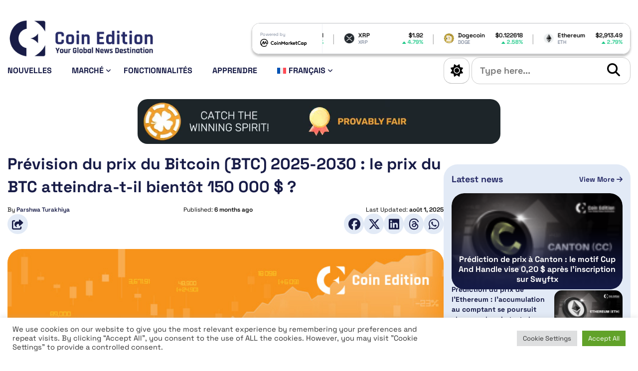

--- FILE ---
content_type: text/html; charset=UTF-8
request_url: https://coinedition.com/fr/prediction-du-prix-du-bitcoin-btc-le-prix-du-btc-atteindra-t-il-35-000-en-2022/
body_size: 30639
content:
<!doctype html>
<html lang="fr-FR">

<head>
	
	<!-- Google tag (gtag.js) -->
	<script async src="https://www.googletagmanager.com/gtag/js?id=G-FVMJCWSBLS"></script>
	<script>
		window.dataLayer = window.dataLayer || [];

		function gtag() {
			dataLayer.push(arguments);
		}
		gtag('js', new Date());

		gtag('config', 'G-FVMJCWSBLS');
	</script>
	
	<script>

		// Define dataLayer and the gtag function.

		window.dataLayer = window.dataLayer || [];

		function gtag(){dataLayer.push(arguments);}


		// IMPORTANT - DO NOT COPY/PASTE WITHOUT MODIFYING REGION LIST

		// Set default consent for specific regions according to your requirements

		gtag('consent', 'default', {

		 'ad_storage': 'denied',

		'ad_user_data': 'denied',

		'ad_personalization': 'denied',

		'analytics_storage': 'denied',

		'regions':[<list of ISO 3166-2 region codes>]

		});

		// Set default consent for all other regions according to your requirements

		gtag('consent', 'default', {

		'ad_storage': 'denied',

		'ad_user_data': 'denied',

		'ad_personalization': 'denied',

		'analytics_storage': 'denied'

		});

	</script>
	
	
	<!--Banner script here!--> 

	<meta charset="UTF-8">
	<meta http-equiv="X-UA-Compatible" content="IE=edge">
	<meta name="viewport" content="width=device-width, initial-scale=1">
	<link rel="profile" href="https://gmpg.org/xfn/11">

	<!-- CE Favicons -->
	<link rel="apple-touch-icon" sizes="180x180" href="https://coinedition.com/wp-content/themes/coin-edition-2024/assets/favicon/apple-touch-icon.png">
	<link rel="icon" type="image/png" sizes="32x32" href="https://coinedition.com/wp-content/themes/coin-edition-2024/assets/favicon/favicon-32x32.png">
	<link rel="icon" type="image/png" sizes="16x16" href="https://coinedition.com/wp-content/themes/coin-edition-2024/assets/favicon/favicon-16x16.png">
	<link rel="mask-icon" href="https://coinedition.com/wp-content/themes/coin-edition-2024/assets/favicon/safari-pinned-tab.svg" color="#5bbad5">
	<meta name="msapplication-TileColor" content="#da532c">
	<meta name="theme-color" content="#ffffff">

	<!-- CE Fonts - Google fonts - Starts -->

	<!-- Preconnect for faster DNS resolution -->
	
	

	<!-- Preload the font stylesheet -->
	<link rel="stylesheet" href="https://coinedition.com/wp-content/cache/fonts/1/google-fonts/css/f/e/e/f4dc31705a836f4a2d0e742cd4a08.css" data-wpr-hosted-gf-parameters="family=Space+Grotesk:wght@300..700&display=swap"/>

	<!-- Regular link to load and apply the font -->
	<link rel="stylesheet" href="https://coinedition.com/wp-content/cache/fonts/1/google-fonts/css/f/e/e/f4dc31705a836f4a2d0e742cd4a08.css" data-wpr-hosted-gf-parameters="family=Space+Grotesk:wght@300..700&display=swap"/>

	<!-- CE Fonts - Google fonts - Ends -->

	<script>
		// Apply the saved theme immediately
		(function() {
			const savedTheme = localStorage.getItem('theme') || 'light';
			if (savedTheme === 'dark') {
				document.documentElement.classList.add('ce-dark-mode');
			}
		})();
	</script>
	
	<!-- dmca-validation added here-->
	<meta name='dmca-site-verification' content='S2ZHb2s3Zlk1cDQwS3M5ckt3bUxBZz090' />
	
	
	<!-- Meta Pixel Code -->
	<script>
		!function(f,b,e,v,n,t,s)
		{if(f.fbq)return;n=f.fbq=function(){n.callMethod?
		n.callMethod.apply(n,arguments):n.queue.push(arguments)};
		if(!f._fbq)f._fbq=n;n.push=n;n.loaded=!0;n.version='2.0';
		n.queue=[];t=b.createElement(e);t.async=!0;
		t.src=v;s=b.getElementsByTagName(e)[0];
		s.parentNode.insertBefore(t,s)}(window, document,'script',
		'https://connect.facebook.net/en_US/fbevents.js');
		fbq('init', '1279980307265195');
		fbq('track', 'PageView');
	</script>
	<noscript><img height="1" width="1" style="display:none"
	src="https://www.facebook.com/tr?id=1279980307265195&ev=PageView&noscript=1"
	/></noscript>
	<!-- End Meta Pixel Code -->
	
	
	<!-- Twitter conversion tracking base code -->
	<script>
	!function(e,t,n,s,u,a){e.twq||(s=e.twq=function(){s.exe?s.exe.apply(s,arguments):s.queue.push(arguments);
	},s.version='1.1',s.queue=[],u=t.createElement(n),u.async=!0,u.src='https://static.ads-twitter.com/uwt.js',
	a=t.getElementsByTagName(n)[0],a.parentNode.insertBefore(u,a))}(window,document,'script');
	twq('config','q4ksm');
	</script>
	<!-- End Twitter conversion tracking base code -->
	
	<!-- Coinzilla Ad Header Code-->
	<script async src="https://cdn.adx.ws/scripts/loader.js"></script>
	

	<meta name='robots' content='index, follow, max-image-preview:large, max-snippet:-1, max-video-preview:-1' />
<link rel="alternate" hreflang="en" href="https://coinedition.com/bitcoin-btc-price-prediction/" />
<link rel="alternate" hreflang="fr" href="https://coinedition.com/fr/prediction-du-prix-du-bitcoin-btc-le-prix-du-btc-atteindra-t-il-35-000-en-2022/" />
<link rel="alternate" hreflang="de" href="https://coinedition.com/de/bitcoin-btc-preisvorhersage-wird-der-btc-preis-im-jahr-2022-35-000-erreichen/" />
<link rel="alternate" hreflang="es" href="https://coinedition.com/es/prediccion-del-precio-de-bitcoin-btc-llegara-el-precio-del-btc-a-los-35-000-dolares-en-2022/" />
<link rel="alternate" hreflang="pt-br" href="https://coinedition.com/pt-br/previsao-de-precos-bitcoin-btc-o-preco-do-btc-ira-atingir-35-000-dolares-em-2022/" />
<link rel="alternate" hreflang="ru" href="https://coinedition.com/ru/%d0%bf%d1%80%d0%be%d0%b3%d0%bd%d0%be%d0%b7-%d1%86%d0%b5%d0%bd%d1%8b-bitcoinbtc-%d0%bd%d0%b0-2023-2030-%d0%b3%d0%be%d0%b4%d1%8b-%d1%81%d0%ba%d0%be%d1%80%d0%be-%d0%bb%d0%b8-%d1%86%d0%b5%d0%bd%d0%b0-b/" />
<link rel="alternate" hreflang="id" href="https://coinedition.com/id/prediksi-harga-bitcoin-btc-2023-2030-akankah-harga-btc-segera-mencapai-us50-000/" />
<link rel="alternate" hreflang="kr" href="https://coinedition.com/kr/%eb%b9%84%ed%8a%b8%ec%bd%94%ec%9d%b8btc-%ea%b0%80%ea%b2%a9-%ec%98%88%ec%b8%a1/" />
<link rel="alternate" hreflang="x-default" href="https://coinedition.com/bitcoin-btc-price-prediction/" />

	<!-- This site is optimized with the Yoast SEO Premium plugin v26.8 (Yoast SEO v26.8) - https://yoast.com/product/yoast-seo-premium-wordpress/ -->
	<title>Prévision du prix du Bitcoin (BTC) 2025-2030 : le prix du BTC atteindra-t-il bientôt 150 000 $ ?</title>
	<meta name="description" content="Lisez cet article pour connaître la prédiction du prix du bitcoin (BTC) dans les années à venir. Le BTC deviendra-t-il un bon investissement ? Découvrez-le ici." />
	<link rel="canonical" href="https://coinedition.com/fr/prediction-du-prix-du-bitcoin-btc-le-prix-du-btc-atteindra-t-il-35-000-en-2022/" />
	<meta property="og:locale" content="fr_FR" />
	<meta property="og:type" content="article" />
	<meta property="og:title" content="Prévision du prix du Bitcoin (BTC) 2025-2030 : le prix du BTC atteindra-t-il bientôt 150 000 $ ?" />
	<meta property="og:description" content="Lisez cet article pour connaître la prédiction du prix du bitcoin (BTC) dans les années à venir. Le BTC deviendra-t-il un bon investissement ? Découvrez-le ici." />
	<meta property="og:url" content="https://coinedition.com/fr/prediction-du-prix-du-bitcoin-btc-le-prix-du-btc-atteindra-t-il-35-000-en-2022/" />
	<meta property="og:site_name" content="Coin Edition" />
	<meta property="article:publisher" content="https://www.facebook.com/coinedition/" />
	<meta property="article:published_time" content="2025-07-31T07:01:29+00:00" />
	<meta property="article:modified_time" content="2025-08-01T06:21:06+00:00" />
	<meta property="og:image" content="https://coinedition.com/wp-content/uploads/2022/09/Bitcoin-BTC-Price-Prediction.jpg" />
	<meta property="og:image:width" content="730" />
	<meta property="og:image:height" content="411" />
	<meta property="og:image:type" content="image/jpeg" />
	<meta name="author" content="Parshwa Turakhiya" />
	<meta name="twitter:card" content="summary_large_image" />
	<meta name="twitter:creator" content="@CoinEdition" />
	<meta name="twitter:site" content="@CoinEdition" />
	<meta name="twitter:label1" content="Écrit par" />
	<meta name="twitter:data1" content="Parshwa Turakhiya" />
	<meta name="twitter:label2" content="Durée de lecture estimée" />
	<meta name="twitter:data2" content="5 minutes" />
	<script type="application/ld+json" class="yoast-schema-graph">{"@context":"https://schema.org","@graph":[{"@type":"Article","@id":"https://coinedition.com/fr/prediction-du-prix-du-bitcoin-btc-le-prix-du-btc-atteindra-t-il-35-000-en-2022/#article","isPartOf":{"@id":"https://coinedition.com/fr/prediction-du-prix-du-bitcoin-btc-le-prix-du-btc-atteindra-t-il-35-000-en-2022/"},"author":{"name":"Parshwa Turakhiya","@id":"https://coinedition.com/fr/#/schema/person/eab47298e303483c6f44298f3b3d4f60"},"headline":"Prévision du prix du Bitcoin (BTC) 2025-2030 : le prix du BTC atteindra-t-il bientôt 150 000 $ ?","datePublished":"2025-07-31T07:01:29+00:00","dateModified":"2025-08-01T06:21:06+00:00","mainEntityOfPage":{"@id":"https://coinedition.com/fr/prediction-du-prix-du-bitcoin-btc-le-prix-du-btc-atteindra-t-il-35-000-en-2022/"},"wordCount":999,"publisher":{"@id":"https://coinedition.com/fr/#organization"},"image":{"@id":"https://coinedition.com/fr/prediction-du-prix-du-bitcoin-btc-le-prix-du-btc-atteindra-t-il-35-000-en-2022/#primaryimage"},"thumbnailUrl":"https://coinedition.com/wp-content/uploads/2022/09/Bitcoin-BTC-Price-Prediction.jpg","keywords":["Actualités Bitcoin","Analyse des prix","Prévision des prix"],"articleSection":["Analyse des prix","Marché","Nouvelles","Prévision des prix"],"inLanguage":"fr-FR"},{"@type":"WebPage","@id":"https://coinedition.com/fr/prediction-du-prix-du-bitcoin-btc-le-prix-du-btc-atteindra-t-il-35-000-en-2022/","url":"https://coinedition.com/fr/prediction-du-prix-du-bitcoin-btc-le-prix-du-btc-atteindra-t-il-35-000-en-2022/","name":"Prévision du prix du Bitcoin (BTC) 2025-2030 : le prix du BTC atteindra-t-il bientôt 150 000 $ ?","isPartOf":{"@id":"https://coinedition.com/fr/#website"},"primaryImageOfPage":{"@id":"https://coinedition.com/fr/prediction-du-prix-du-bitcoin-btc-le-prix-du-btc-atteindra-t-il-35-000-en-2022/#primaryimage"},"image":{"@id":"https://coinedition.com/fr/prediction-du-prix-du-bitcoin-btc-le-prix-du-btc-atteindra-t-il-35-000-en-2022/#primaryimage"},"thumbnailUrl":"https://coinedition.com/wp-content/uploads/2022/09/Bitcoin-BTC-Price-Prediction.jpg","datePublished":"2025-07-31T07:01:29+00:00","dateModified":"2025-08-01T06:21:06+00:00","description":"Lisez cet article pour connaître la prédiction du prix du bitcoin (BTC) dans les années à venir. Le BTC deviendra-t-il un bon investissement ? Découvrez-le ici.","breadcrumb":{"@id":"https://coinedition.com/fr/prediction-du-prix-du-bitcoin-btc-le-prix-du-btc-atteindra-t-il-35-000-en-2022/#breadcrumb"},"inLanguage":"fr-FR","potentialAction":[{"@type":"ReadAction","target":["https://coinedition.com/fr/prediction-du-prix-du-bitcoin-btc-le-prix-du-btc-atteindra-t-il-35-000-en-2022/"]}]},{"@type":"ImageObject","inLanguage":"fr-FR","@id":"https://coinedition.com/fr/prediction-du-prix-du-bitcoin-btc-le-prix-du-btc-atteindra-t-il-35-000-en-2022/#primaryimage","url":"https://coinedition.com/wp-content/uploads/2022/09/Bitcoin-BTC-Price-Prediction.jpg","contentUrl":"https://coinedition.com/wp-content/uploads/2022/09/Bitcoin-BTC-Price-Prediction.jpg","width":730,"height":411,"caption":"Bitcoin-BTC-Price-Prediction"},{"@type":"BreadcrumbList","@id":"https://coinedition.com/fr/prediction-du-prix-du-bitcoin-btc-le-prix-du-btc-atteindra-t-il-35-000-en-2022/#breadcrumb","itemListElement":[{"@type":"ListItem","position":1,"name":"Home","item":"https://coinedition.com/fr/page-daccueil/"},{"@type":"ListItem","position":2,"name":"Prévision du prix du Bitcoin (BTC) 2025-2030 : le prix du BTC atteindra-t-il bientôt 150 000 $ ?"}]},{"@type":"WebSite","@id":"https://coinedition.com/fr/#website","url":"https://coinedition.com/fr/","name":"Coin Edition","description":"Your Global Crypto News Destination","publisher":{"@id":"https://coinedition.com/fr/#organization"},"alternateName":"CE","potentialAction":[{"@type":"SearchAction","target":{"@type":"EntryPoint","urlTemplate":"https://coinedition.com/fr/?s={search_term_string}"},"query-input":{"@type":"PropertyValueSpecification","valueRequired":true,"valueName":"search_term_string"}}],"inLanguage":"fr-FR"},{"@type":"Organization","@id":"https://coinedition.com/fr/#organization","name":"Coin Edition","alternateName":"CE","url":"https://coinedition.com/fr/","logo":{"@type":"ImageObject","inLanguage":"fr-FR","@id":"https://coinedition.com/fr/#/schema/logo/image/","url":"https://coinedition.com/wp-content/uploads/2022/08/Coin-Edition-Logo.png","contentUrl":"https://coinedition.com/wp-content/uploads/2022/08/Coin-Edition-Logo.png","width":2920,"height":723,"caption":"Coin Edition"},"image":{"@id":"https://coinedition.com/fr/#/schema/logo/image/"},"sameAs":["https://www.facebook.com/coinedition/","https://x.com/CoinEdition","https://www.instagram.com/coineditionmedia/","https://www.linkedin.com/company/coinedition/"]},{"@type":"Person","@id":"https://coinedition.com/fr/#/schema/person/eab47298e303483c6f44298f3b3d4f60","name":"Parshwa Turakhiya","image":{"@type":"ImageObject","inLanguage":"fr-FR","@id":"https://coinedition.com/fr/#/schema/person/image/","url":"https://secure.gravatar.com/avatar/4a3ca4d5d086b8fdafe454402f0c106b8192b6edda05a15edeca448cbf6d7bb2?s=96&d=mm&r=g","contentUrl":"https://secure.gravatar.com/avatar/4a3ca4d5d086b8fdafe454402f0c106b8192b6edda05a15edeca448cbf6d7bb2?s=96&d=mm&r=g","caption":"Parshwa Turakhiya"},"description":"Parshwa C Turakhiya is a financial author and technical analyst at Coin Edition. A CA finalist with over six years of experience in stock market trading and financial journalism, he covers cryptocurrencies, Forex, and blockchain trends with precision and clarity. Known for delivering timely market insights and data-driven analysis, Parshwa simplifies complex financial developments to help readers make informed decisions.","sameAs":["https://coinedition.com"],"url":"https://coinedition.com/fr/author/parshwa-turakhiya/"}]}</script>
	<!-- / Yoast SEO Premium plugin. -->


<link rel="alternate" type="application/rss+xml" title="Coin Edition &raquo; Flux" href="https://coinedition.com/fr/feed/" />
<!-- coinedition.com is managing ads with Advanced Ads 2.0.16 – https://wpadvancedads.com/ --><!--noptimize--><script id="coine-ready">
			window.advanced_ads_ready=function(e,a){a=a||"complete";var d=function(e){return"interactive"===a?"loading"!==e:"complete"===e};d(document.readyState)?e():document.addEventListener("readystatechange",(function(a){d(a.target.readyState)&&e()}),{once:"interactive"===a})},window.advanced_ads_ready_queue=window.advanced_ads_ready_queue||[];		</script>
		<!--/noptimize--><style id='wp-img-auto-sizes-contain-inline-css'>
img:is([sizes=auto i],[sizes^="auto," i]){contain-intrinsic-size:3000px 1500px}
/*# sourceURL=wp-img-auto-sizes-contain-inline-css */
</style>
<link rel='stylesheet' id='dashicons-css' href='https://coinedition.com/wp-includes/css/dashicons.min.css?ver=6.9' media='all' />
<link rel='stylesheet' id='post-views-counter-frontend-css' href='https://coinedition.com/wp-content/plugins/post-views-counter/css/frontend.css?ver=1.7.3' media='all' />
<style id='wp-emoji-styles-inline-css'>

	img.wp-smiley, img.emoji {
		display: inline !important;
		border: none !important;
		box-shadow: none !important;
		height: 1em !important;
		width: 1em !important;
		margin: 0 0.07em !important;
		vertical-align: -0.1em !important;
		background: none !important;
		padding: 0 !important;
	}
/*# sourceURL=wp-emoji-styles-inline-css */
</style>
<link rel='stylesheet' id='wp-block-library-css' href='https://coinedition.com/wp-includes/css/dist/block-library/style.min.css?ver=6.9' media='all' />
<style id='wp-block-heading-inline-css'>
h1:where(.wp-block-heading).has-background,h2:where(.wp-block-heading).has-background,h3:where(.wp-block-heading).has-background,h4:where(.wp-block-heading).has-background,h5:where(.wp-block-heading).has-background,h6:where(.wp-block-heading).has-background{padding:1.25em 2.375em}h1.has-text-align-left[style*=writing-mode]:where([style*=vertical-lr]),h1.has-text-align-right[style*=writing-mode]:where([style*=vertical-rl]),h2.has-text-align-left[style*=writing-mode]:where([style*=vertical-lr]),h2.has-text-align-right[style*=writing-mode]:where([style*=vertical-rl]),h3.has-text-align-left[style*=writing-mode]:where([style*=vertical-lr]),h3.has-text-align-right[style*=writing-mode]:where([style*=vertical-rl]),h4.has-text-align-left[style*=writing-mode]:where([style*=vertical-lr]),h4.has-text-align-right[style*=writing-mode]:where([style*=vertical-rl]),h5.has-text-align-left[style*=writing-mode]:where([style*=vertical-lr]),h5.has-text-align-right[style*=writing-mode]:where([style*=vertical-rl]),h6.has-text-align-left[style*=writing-mode]:where([style*=vertical-lr]),h6.has-text-align-right[style*=writing-mode]:where([style*=vertical-rl]){rotate:180deg}
/*# sourceURL=https://coinedition.com/wp-includes/blocks/heading/style.min.css */
</style>
<style id='wp-block-image-inline-css'>
.wp-block-image>a,.wp-block-image>figure>a{display:inline-block}.wp-block-image img{box-sizing:border-box;height:auto;max-width:100%;vertical-align:bottom}@media not (prefers-reduced-motion){.wp-block-image img.hide{visibility:hidden}.wp-block-image img.show{animation:show-content-image .4s}}.wp-block-image[style*=border-radius] img,.wp-block-image[style*=border-radius]>a{border-radius:inherit}.wp-block-image.has-custom-border img{box-sizing:border-box}.wp-block-image.aligncenter{text-align:center}.wp-block-image.alignfull>a,.wp-block-image.alignwide>a{width:100%}.wp-block-image.alignfull img,.wp-block-image.alignwide img{height:auto;width:100%}.wp-block-image .aligncenter,.wp-block-image .alignleft,.wp-block-image .alignright,.wp-block-image.aligncenter,.wp-block-image.alignleft,.wp-block-image.alignright{display:table}.wp-block-image .aligncenter>figcaption,.wp-block-image .alignleft>figcaption,.wp-block-image .alignright>figcaption,.wp-block-image.aligncenter>figcaption,.wp-block-image.alignleft>figcaption,.wp-block-image.alignright>figcaption{caption-side:bottom;display:table-caption}.wp-block-image .alignleft{float:left;margin:.5em 1em .5em 0}.wp-block-image .alignright{float:right;margin:.5em 0 .5em 1em}.wp-block-image .aligncenter{margin-left:auto;margin-right:auto}.wp-block-image :where(figcaption){margin-bottom:1em;margin-top:.5em}.wp-block-image.is-style-circle-mask img{border-radius:9999px}@supports ((-webkit-mask-image:none) or (mask-image:none)) or (-webkit-mask-image:none){.wp-block-image.is-style-circle-mask img{border-radius:0;-webkit-mask-image:url('data:image/svg+xml;utf8,<svg viewBox="0 0 100 100" xmlns="http://www.w3.org/2000/svg"><circle cx="50" cy="50" r="50"/></svg>');mask-image:url('data:image/svg+xml;utf8,<svg viewBox="0 0 100 100" xmlns="http://www.w3.org/2000/svg"><circle cx="50" cy="50" r="50"/></svg>');mask-mode:alpha;-webkit-mask-position:center;mask-position:center;-webkit-mask-repeat:no-repeat;mask-repeat:no-repeat;-webkit-mask-size:contain;mask-size:contain}}:root :where(.wp-block-image.is-style-rounded img,.wp-block-image .is-style-rounded img){border-radius:9999px}.wp-block-image figure{margin:0}.wp-lightbox-container{display:flex;flex-direction:column;position:relative}.wp-lightbox-container img{cursor:zoom-in}.wp-lightbox-container img:hover+button{opacity:1}.wp-lightbox-container button{align-items:center;backdrop-filter:blur(16px) saturate(180%);background-color:#5a5a5a40;border:none;border-radius:4px;cursor:zoom-in;display:flex;height:20px;justify-content:center;opacity:0;padding:0;position:absolute;right:16px;text-align:center;top:16px;width:20px;z-index:100}@media not (prefers-reduced-motion){.wp-lightbox-container button{transition:opacity .2s ease}}.wp-lightbox-container button:focus-visible{outline:3px auto #5a5a5a40;outline:3px auto -webkit-focus-ring-color;outline-offset:3px}.wp-lightbox-container button:hover{cursor:pointer;opacity:1}.wp-lightbox-container button:focus{opacity:1}.wp-lightbox-container button:focus,.wp-lightbox-container button:hover,.wp-lightbox-container button:not(:hover):not(:active):not(.has-background){background-color:#5a5a5a40;border:none}.wp-lightbox-overlay{box-sizing:border-box;cursor:zoom-out;height:100vh;left:0;overflow:hidden;position:fixed;top:0;visibility:hidden;width:100%;z-index:100000}.wp-lightbox-overlay .close-button{align-items:center;cursor:pointer;display:flex;justify-content:center;min-height:40px;min-width:40px;padding:0;position:absolute;right:calc(env(safe-area-inset-right) + 16px);top:calc(env(safe-area-inset-top) + 16px);z-index:5000000}.wp-lightbox-overlay .close-button:focus,.wp-lightbox-overlay .close-button:hover,.wp-lightbox-overlay .close-button:not(:hover):not(:active):not(.has-background){background:none;border:none}.wp-lightbox-overlay .lightbox-image-container{height:var(--wp--lightbox-container-height);left:50%;overflow:hidden;position:absolute;top:50%;transform:translate(-50%,-50%);transform-origin:top left;width:var(--wp--lightbox-container-width);z-index:9999999999}.wp-lightbox-overlay .wp-block-image{align-items:center;box-sizing:border-box;display:flex;height:100%;justify-content:center;margin:0;position:relative;transform-origin:0 0;width:100%;z-index:3000000}.wp-lightbox-overlay .wp-block-image img{height:var(--wp--lightbox-image-height);min-height:var(--wp--lightbox-image-height);min-width:var(--wp--lightbox-image-width);width:var(--wp--lightbox-image-width)}.wp-lightbox-overlay .wp-block-image figcaption{display:none}.wp-lightbox-overlay button{background:none;border:none}.wp-lightbox-overlay .scrim{background-color:#fff;height:100%;opacity:.9;position:absolute;width:100%;z-index:2000000}.wp-lightbox-overlay.active{visibility:visible}@media not (prefers-reduced-motion){.wp-lightbox-overlay.active{animation:turn-on-visibility .25s both}.wp-lightbox-overlay.active img{animation:turn-on-visibility .35s both}.wp-lightbox-overlay.show-closing-animation:not(.active){animation:turn-off-visibility .35s both}.wp-lightbox-overlay.show-closing-animation:not(.active) img{animation:turn-off-visibility .25s both}.wp-lightbox-overlay.zoom.active{animation:none;opacity:1;visibility:visible}.wp-lightbox-overlay.zoom.active .lightbox-image-container{animation:lightbox-zoom-in .4s}.wp-lightbox-overlay.zoom.active .lightbox-image-container img{animation:none}.wp-lightbox-overlay.zoom.active .scrim{animation:turn-on-visibility .4s forwards}.wp-lightbox-overlay.zoom.show-closing-animation:not(.active){animation:none}.wp-lightbox-overlay.zoom.show-closing-animation:not(.active) .lightbox-image-container{animation:lightbox-zoom-out .4s}.wp-lightbox-overlay.zoom.show-closing-animation:not(.active) .lightbox-image-container img{animation:none}.wp-lightbox-overlay.zoom.show-closing-animation:not(.active) .scrim{animation:turn-off-visibility .4s forwards}}@keyframes show-content-image{0%{visibility:hidden}99%{visibility:hidden}to{visibility:visible}}@keyframes turn-on-visibility{0%{opacity:0}to{opacity:1}}@keyframes turn-off-visibility{0%{opacity:1;visibility:visible}99%{opacity:0;visibility:visible}to{opacity:0;visibility:hidden}}@keyframes lightbox-zoom-in{0%{transform:translate(calc((-100vw + var(--wp--lightbox-scrollbar-width))/2 + var(--wp--lightbox-initial-left-position)),calc(-50vh + var(--wp--lightbox-initial-top-position))) scale(var(--wp--lightbox-scale))}to{transform:translate(-50%,-50%) scale(1)}}@keyframes lightbox-zoom-out{0%{transform:translate(-50%,-50%) scale(1);visibility:visible}99%{visibility:visible}to{transform:translate(calc((-100vw + var(--wp--lightbox-scrollbar-width))/2 + var(--wp--lightbox-initial-left-position)),calc(-50vh + var(--wp--lightbox-initial-top-position))) scale(var(--wp--lightbox-scale));visibility:hidden}}
/*# sourceURL=https://coinedition.com/wp-includes/blocks/image/style.min.css */
</style>
<style id='wp-block-paragraph-inline-css'>
.is-small-text{font-size:.875em}.is-regular-text{font-size:1em}.is-large-text{font-size:2.25em}.is-larger-text{font-size:3em}.has-drop-cap:not(:focus):first-letter{float:left;font-size:8.4em;font-style:normal;font-weight:100;line-height:.68;margin:.05em .1em 0 0;text-transform:uppercase}body.rtl .has-drop-cap:not(:focus):first-letter{float:none;margin-left:.1em}p.has-drop-cap.has-background{overflow:hidden}:root :where(p.has-background){padding:1.25em 2.375em}:where(p.has-text-color:not(.has-link-color)) a{color:inherit}p.has-text-align-left[style*="writing-mode:vertical-lr"],p.has-text-align-right[style*="writing-mode:vertical-rl"]{rotate:180deg}
/*# sourceURL=https://coinedition.com/wp-includes/blocks/paragraph/style.min.css */
</style>
<style id='wp-block-table-inline-css'>
.wp-block-table{overflow-x:auto}.wp-block-table table{border-collapse:collapse;width:100%}.wp-block-table thead{border-bottom:3px solid}.wp-block-table tfoot{border-top:3px solid}.wp-block-table td,.wp-block-table th{border:1px solid;padding:.5em}.wp-block-table .has-fixed-layout{table-layout:fixed;width:100%}.wp-block-table .has-fixed-layout td,.wp-block-table .has-fixed-layout th{word-break:break-word}.wp-block-table.aligncenter,.wp-block-table.alignleft,.wp-block-table.alignright{display:table;width:auto}.wp-block-table.aligncenter td,.wp-block-table.aligncenter th,.wp-block-table.alignleft td,.wp-block-table.alignleft th,.wp-block-table.alignright td,.wp-block-table.alignright th{word-break:break-word}.wp-block-table .has-subtle-light-gray-background-color{background-color:#f3f4f5}.wp-block-table .has-subtle-pale-green-background-color{background-color:#e9fbe5}.wp-block-table .has-subtle-pale-blue-background-color{background-color:#e7f5fe}.wp-block-table .has-subtle-pale-pink-background-color{background-color:#fcf0ef}.wp-block-table.is-style-stripes{background-color:initial;border-collapse:inherit;border-spacing:0}.wp-block-table.is-style-stripes tbody tr:nth-child(odd){background-color:#f0f0f0}.wp-block-table.is-style-stripes.has-subtle-light-gray-background-color tbody tr:nth-child(odd){background-color:#f3f4f5}.wp-block-table.is-style-stripes.has-subtle-pale-green-background-color tbody tr:nth-child(odd){background-color:#e9fbe5}.wp-block-table.is-style-stripes.has-subtle-pale-blue-background-color tbody tr:nth-child(odd){background-color:#e7f5fe}.wp-block-table.is-style-stripes.has-subtle-pale-pink-background-color tbody tr:nth-child(odd){background-color:#fcf0ef}.wp-block-table.is-style-stripes td,.wp-block-table.is-style-stripes th{border-color:#0000}.wp-block-table.is-style-stripes{border-bottom:1px solid #f0f0f0}.wp-block-table .has-border-color td,.wp-block-table .has-border-color th,.wp-block-table .has-border-color tr,.wp-block-table .has-border-color>*{border-color:inherit}.wp-block-table table[style*=border-top-color] tr:first-child,.wp-block-table table[style*=border-top-color] tr:first-child td,.wp-block-table table[style*=border-top-color] tr:first-child th,.wp-block-table table[style*=border-top-color]>*,.wp-block-table table[style*=border-top-color]>* td,.wp-block-table table[style*=border-top-color]>* th{border-top-color:inherit}.wp-block-table table[style*=border-top-color] tr:not(:first-child){border-top-color:initial}.wp-block-table table[style*=border-right-color] td:last-child,.wp-block-table table[style*=border-right-color] th,.wp-block-table table[style*=border-right-color] tr,.wp-block-table table[style*=border-right-color]>*{border-right-color:inherit}.wp-block-table table[style*=border-bottom-color] tr:last-child,.wp-block-table table[style*=border-bottom-color] tr:last-child td,.wp-block-table table[style*=border-bottom-color] tr:last-child th,.wp-block-table table[style*=border-bottom-color]>*,.wp-block-table table[style*=border-bottom-color]>* td,.wp-block-table table[style*=border-bottom-color]>* th{border-bottom-color:inherit}.wp-block-table table[style*=border-bottom-color] tr:not(:last-child){border-bottom-color:initial}.wp-block-table table[style*=border-left-color] td:first-child,.wp-block-table table[style*=border-left-color] th,.wp-block-table table[style*=border-left-color] tr,.wp-block-table table[style*=border-left-color]>*{border-left-color:inherit}.wp-block-table table[style*=border-style] td,.wp-block-table table[style*=border-style] th,.wp-block-table table[style*=border-style] tr,.wp-block-table table[style*=border-style]>*{border-style:inherit}.wp-block-table table[style*=border-width] td,.wp-block-table table[style*=border-width] th,.wp-block-table table[style*=border-width] tr,.wp-block-table table[style*=border-width]>*{border-style:inherit;border-width:inherit}
/*# sourceURL=https://coinedition.com/wp-includes/blocks/table/style.min.css */
</style>
<style id='global-styles-inline-css'>
:root{--wp--preset--aspect-ratio--square: 1;--wp--preset--aspect-ratio--4-3: 4/3;--wp--preset--aspect-ratio--3-4: 3/4;--wp--preset--aspect-ratio--3-2: 3/2;--wp--preset--aspect-ratio--2-3: 2/3;--wp--preset--aspect-ratio--16-9: 16/9;--wp--preset--aspect-ratio--9-16: 9/16;--wp--preset--color--black: #000000;--wp--preset--color--cyan-bluish-gray: #abb8c3;--wp--preset--color--white: #ffffff;--wp--preset--color--pale-pink: #f78da7;--wp--preset--color--vivid-red: #cf2e2e;--wp--preset--color--luminous-vivid-orange: #ff6900;--wp--preset--color--luminous-vivid-amber: #fcb900;--wp--preset--color--light-green-cyan: #7bdcb5;--wp--preset--color--vivid-green-cyan: #00d084;--wp--preset--color--pale-cyan-blue: #8ed1fc;--wp--preset--color--vivid-cyan-blue: #0693e3;--wp--preset--color--vivid-purple: #9b51e0;--wp--preset--gradient--vivid-cyan-blue-to-vivid-purple: linear-gradient(135deg,rgb(6,147,227) 0%,rgb(155,81,224) 100%);--wp--preset--gradient--light-green-cyan-to-vivid-green-cyan: linear-gradient(135deg,rgb(122,220,180) 0%,rgb(0,208,130) 100%);--wp--preset--gradient--luminous-vivid-amber-to-luminous-vivid-orange: linear-gradient(135deg,rgb(252,185,0) 0%,rgb(255,105,0) 100%);--wp--preset--gradient--luminous-vivid-orange-to-vivid-red: linear-gradient(135deg,rgb(255,105,0) 0%,rgb(207,46,46) 100%);--wp--preset--gradient--very-light-gray-to-cyan-bluish-gray: linear-gradient(135deg,rgb(238,238,238) 0%,rgb(169,184,195) 100%);--wp--preset--gradient--cool-to-warm-spectrum: linear-gradient(135deg,rgb(74,234,220) 0%,rgb(151,120,209) 20%,rgb(207,42,186) 40%,rgb(238,44,130) 60%,rgb(251,105,98) 80%,rgb(254,248,76) 100%);--wp--preset--gradient--blush-light-purple: linear-gradient(135deg,rgb(255,206,236) 0%,rgb(152,150,240) 100%);--wp--preset--gradient--blush-bordeaux: linear-gradient(135deg,rgb(254,205,165) 0%,rgb(254,45,45) 50%,rgb(107,0,62) 100%);--wp--preset--gradient--luminous-dusk: linear-gradient(135deg,rgb(255,203,112) 0%,rgb(199,81,192) 50%,rgb(65,88,208) 100%);--wp--preset--gradient--pale-ocean: linear-gradient(135deg,rgb(255,245,203) 0%,rgb(182,227,212) 50%,rgb(51,167,181) 100%);--wp--preset--gradient--electric-grass: linear-gradient(135deg,rgb(202,248,128) 0%,rgb(113,206,126) 100%);--wp--preset--gradient--midnight: linear-gradient(135deg,rgb(2,3,129) 0%,rgb(40,116,252) 100%);--wp--preset--font-size--small: 13px;--wp--preset--font-size--medium: 20px;--wp--preset--font-size--large: 36px;--wp--preset--font-size--x-large: 42px;--wp--preset--spacing--20: 0.44rem;--wp--preset--spacing--30: 0.67rem;--wp--preset--spacing--40: 1rem;--wp--preset--spacing--50: 1.5rem;--wp--preset--spacing--60: 2.25rem;--wp--preset--spacing--70: 3.38rem;--wp--preset--spacing--80: 5.06rem;--wp--preset--shadow--natural: 6px 6px 9px rgba(0, 0, 0, 0.2);--wp--preset--shadow--deep: 12px 12px 50px rgba(0, 0, 0, 0.4);--wp--preset--shadow--sharp: 6px 6px 0px rgba(0, 0, 0, 0.2);--wp--preset--shadow--outlined: 6px 6px 0px -3px rgb(255, 255, 255), 6px 6px rgb(0, 0, 0);--wp--preset--shadow--crisp: 6px 6px 0px rgb(0, 0, 0);}:where(.is-layout-flex){gap: 0.5em;}:where(.is-layout-grid){gap: 0.5em;}body .is-layout-flex{display: flex;}.is-layout-flex{flex-wrap: wrap;align-items: center;}.is-layout-flex > :is(*, div){margin: 0;}body .is-layout-grid{display: grid;}.is-layout-grid > :is(*, div){margin: 0;}:where(.wp-block-columns.is-layout-flex){gap: 2em;}:where(.wp-block-columns.is-layout-grid){gap: 2em;}:where(.wp-block-post-template.is-layout-flex){gap: 1.25em;}:where(.wp-block-post-template.is-layout-grid){gap: 1.25em;}.has-black-color{color: var(--wp--preset--color--black) !important;}.has-cyan-bluish-gray-color{color: var(--wp--preset--color--cyan-bluish-gray) !important;}.has-white-color{color: var(--wp--preset--color--white) !important;}.has-pale-pink-color{color: var(--wp--preset--color--pale-pink) !important;}.has-vivid-red-color{color: var(--wp--preset--color--vivid-red) !important;}.has-luminous-vivid-orange-color{color: var(--wp--preset--color--luminous-vivid-orange) !important;}.has-luminous-vivid-amber-color{color: var(--wp--preset--color--luminous-vivid-amber) !important;}.has-light-green-cyan-color{color: var(--wp--preset--color--light-green-cyan) !important;}.has-vivid-green-cyan-color{color: var(--wp--preset--color--vivid-green-cyan) !important;}.has-pale-cyan-blue-color{color: var(--wp--preset--color--pale-cyan-blue) !important;}.has-vivid-cyan-blue-color{color: var(--wp--preset--color--vivid-cyan-blue) !important;}.has-vivid-purple-color{color: var(--wp--preset--color--vivid-purple) !important;}.has-black-background-color{background-color: var(--wp--preset--color--black) !important;}.has-cyan-bluish-gray-background-color{background-color: var(--wp--preset--color--cyan-bluish-gray) !important;}.has-white-background-color{background-color: var(--wp--preset--color--white) !important;}.has-pale-pink-background-color{background-color: var(--wp--preset--color--pale-pink) !important;}.has-vivid-red-background-color{background-color: var(--wp--preset--color--vivid-red) !important;}.has-luminous-vivid-orange-background-color{background-color: var(--wp--preset--color--luminous-vivid-orange) !important;}.has-luminous-vivid-amber-background-color{background-color: var(--wp--preset--color--luminous-vivid-amber) !important;}.has-light-green-cyan-background-color{background-color: var(--wp--preset--color--light-green-cyan) !important;}.has-vivid-green-cyan-background-color{background-color: var(--wp--preset--color--vivid-green-cyan) !important;}.has-pale-cyan-blue-background-color{background-color: var(--wp--preset--color--pale-cyan-blue) !important;}.has-vivid-cyan-blue-background-color{background-color: var(--wp--preset--color--vivid-cyan-blue) !important;}.has-vivid-purple-background-color{background-color: var(--wp--preset--color--vivid-purple) !important;}.has-black-border-color{border-color: var(--wp--preset--color--black) !important;}.has-cyan-bluish-gray-border-color{border-color: var(--wp--preset--color--cyan-bluish-gray) !important;}.has-white-border-color{border-color: var(--wp--preset--color--white) !important;}.has-pale-pink-border-color{border-color: var(--wp--preset--color--pale-pink) !important;}.has-vivid-red-border-color{border-color: var(--wp--preset--color--vivid-red) !important;}.has-luminous-vivid-orange-border-color{border-color: var(--wp--preset--color--luminous-vivid-orange) !important;}.has-luminous-vivid-amber-border-color{border-color: var(--wp--preset--color--luminous-vivid-amber) !important;}.has-light-green-cyan-border-color{border-color: var(--wp--preset--color--light-green-cyan) !important;}.has-vivid-green-cyan-border-color{border-color: var(--wp--preset--color--vivid-green-cyan) !important;}.has-pale-cyan-blue-border-color{border-color: var(--wp--preset--color--pale-cyan-blue) !important;}.has-vivid-cyan-blue-border-color{border-color: var(--wp--preset--color--vivid-cyan-blue) !important;}.has-vivid-purple-border-color{border-color: var(--wp--preset--color--vivid-purple) !important;}.has-vivid-cyan-blue-to-vivid-purple-gradient-background{background: var(--wp--preset--gradient--vivid-cyan-blue-to-vivid-purple) !important;}.has-light-green-cyan-to-vivid-green-cyan-gradient-background{background: var(--wp--preset--gradient--light-green-cyan-to-vivid-green-cyan) !important;}.has-luminous-vivid-amber-to-luminous-vivid-orange-gradient-background{background: var(--wp--preset--gradient--luminous-vivid-amber-to-luminous-vivid-orange) !important;}.has-luminous-vivid-orange-to-vivid-red-gradient-background{background: var(--wp--preset--gradient--luminous-vivid-orange-to-vivid-red) !important;}.has-very-light-gray-to-cyan-bluish-gray-gradient-background{background: var(--wp--preset--gradient--very-light-gray-to-cyan-bluish-gray) !important;}.has-cool-to-warm-spectrum-gradient-background{background: var(--wp--preset--gradient--cool-to-warm-spectrum) !important;}.has-blush-light-purple-gradient-background{background: var(--wp--preset--gradient--blush-light-purple) !important;}.has-blush-bordeaux-gradient-background{background: var(--wp--preset--gradient--blush-bordeaux) !important;}.has-luminous-dusk-gradient-background{background: var(--wp--preset--gradient--luminous-dusk) !important;}.has-pale-ocean-gradient-background{background: var(--wp--preset--gradient--pale-ocean) !important;}.has-electric-grass-gradient-background{background: var(--wp--preset--gradient--electric-grass) !important;}.has-midnight-gradient-background{background: var(--wp--preset--gradient--midnight) !important;}.has-small-font-size{font-size: var(--wp--preset--font-size--small) !important;}.has-medium-font-size{font-size: var(--wp--preset--font-size--medium) !important;}.has-large-font-size{font-size: var(--wp--preset--font-size--large) !important;}.has-x-large-font-size{font-size: var(--wp--preset--font-size--x-large) !important;}
/*# sourceURL=global-styles-inline-css */
</style>

<style id='classic-theme-styles-inline-css'>
/*! This file is auto-generated */
.wp-block-button__link{color:#fff;background-color:#32373c;border-radius:9999px;box-shadow:none;text-decoration:none;padding:calc(.667em + 2px) calc(1.333em + 2px);font-size:1.125em}.wp-block-file__button{background:#32373c;color:#fff;text-decoration:none}
/*# sourceURL=/wp-includes/css/classic-themes.min.css */
</style>
<link rel='stylesheet' id='cookie-law-info-css' href='https://coinedition.com/wp-content/plugins/cookie-law-info/legacy/public/css/cookie-law-info-public.css?ver=3.3.9.1' media='all' />
<link rel='stylesheet' id='cookie-law-info-gdpr-css' href='https://coinedition.com/wp-content/plugins/cookie-law-info/legacy/public/css/cookie-law-info-gdpr.css?ver=3.3.9.1' media='all' />
<link rel='stylesheet' id='wpml-legacy-post-translations-0-css' href='https://coinedition.com/wp-content/plugins/sitepress-multilingual-cms/templates/language-switchers/legacy-post-translations/style.min.css?ver=1' media='all' />
<link rel='stylesheet' id='wpml-menu-item-0-css' href='https://coinedition.com/wp-content/plugins/sitepress-multilingual-cms/templates/language-switchers/menu-item/style.min.css?ver=1' media='all' />
<link rel='stylesheet' id='coin-edition-2024-all-fontawesome-css-css' href='https://coinedition.com/wp-content/themes/coin-edition-2024/assets/fontawesome/css/all.min.css?ver=1.0.0' media='all' />
<link rel='stylesheet' id='coin-edition-2024-lightbox-css-css' href='https://coinedition.com/wp-content/themes/coin-edition-2024/assets/lightbox/css/lightbox.min.css?ver=1.0.0' media='all' />
<link rel='stylesheet' id='coin-edition-2024-main-css-css' href='https://coinedition.com/wp-content/themes/coin-edition-2024/assets/css/main.css?ver=1.0.0' media='all' />
<link rel='stylesheet' id='coin-edition-2024-style-css' href='https://coinedition.com/wp-content/themes/coin-edition-2024/style.css?ver=1.0.0' media='all' />
<link rel='stylesheet' id='newsletter-css' href='https://coinedition.com/wp-content/plugins/newsletter/style.css?ver=9.1.1' media='all' />
<style id='newsletter-inline-css'>
.tnp-subscription-minimal form {
  display: -webkit-box;
  display: -ms-flexbox;
  display: flex;
  -webkit-box-align: center;
  -ms-flex-align: center;
  align-items: center;
  -webkit-box-pack: start;
  -ms-flex-pack: start;
  justify-content: start;
}

.tnp-subscription-minimal input.tnp-email,
.tnp-subscription-minimal input.tnp-submit {
  height: 100%;
  max-height: 40px;
}

  
/*# sourceURL=newsletter-inline-css */
</style>
<script id="wpml-cookie-js-extra">
var wpml_cookies = {"wp-wpml_current_language":{"value":"fr","expires":1,"path":"/"}};
var wpml_cookies = {"wp-wpml_current_language":{"value":"fr","expires":1,"path":"/"}};
//# sourceURL=wpml-cookie-js-extra
</script>
<script src="https://coinedition.com/wp-content/plugins/sitepress-multilingual-cms/res/js/cookies/language-cookie.js?ver=486900" id="wpml-cookie-js" defer data-wp-strategy="defer"></script>
<script id="post-views-counter-frontend-js-before">
var pvcArgsFrontend = {"mode":"rest_api","postID":215202,"requestURL":"https:\/\/coinedition.com\/fr\/wp-json\/post-views-counter\/view-post\/215202","nonce":"df80a63084","dataStorage":"cookies","multisite":false,"path":"\/","domain":""};

//# sourceURL=post-views-counter-frontend-js-before
</script>
<script src="https://coinedition.com/wp-content/plugins/post-views-counter/js/frontend.js?ver=1.7.3" id="post-views-counter-frontend-js"></script>
<script src="https://coinedition.com/wp-includes/js/jquery/jquery.min.js?ver=3.7.1" id="jquery-core-js"></script>
<script src="https://coinedition.com/wp-includes/js/jquery/jquery-migrate.min.js?ver=3.4.1" id="jquery-migrate-js"></script>
<script id="cookie-law-info-js-extra">
var Cli_Data = {"nn_cookie_ids":[],"cookielist":[],"non_necessary_cookies":[],"ccpaEnabled":"","ccpaRegionBased":"","ccpaBarEnabled":"","strictlyEnabled":["necessary","obligatoire"],"ccpaType":"gdpr","js_blocking":"1","custom_integration":"","triggerDomRefresh":"","secure_cookies":""};
var cli_cookiebar_settings = {"animate_speed_hide":"500","animate_speed_show":"500","background":"#FFF","border":"#b1a6a6c2","border_on":"","button_1_button_colour":"#61a229","button_1_button_hover":"#4e8221","button_1_link_colour":"#fff","button_1_as_button":"1","button_1_new_win":"","button_2_button_colour":"#333","button_2_button_hover":"#292929","button_2_link_colour":"#444","button_2_as_button":"","button_2_hidebar":"","button_3_button_colour":"#dedfe0","button_3_button_hover":"#b2b2b3","button_3_link_colour":"#333333","button_3_as_button":"1","button_3_new_win":"","button_4_button_colour":"#dedfe0","button_4_button_hover":"#b2b2b3","button_4_link_colour":"#333333","button_4_as_button":"1","button_7_button_colour":"#61a229","button_7_button_hover":"#4e8221","button_7_link_colour":"#fff","button_7_as_button":"1","button_7_new_win":"","font_family":"inherit","header_fix":"","notify_animate_hide":"1","notify_animate_show":"","notify_div_id":"#cookie-law-info-bar","notify_position_horizontal":"right","notify_position_vertical":"bottom","scroll_close":"","scroll_close_reload":"","accept_close_reload":"","reject_close_reload":"","showagain_tab":"","showagain_background":"#fff","showagain_border":"#000","showagain_div_id":"#cookie-law-info-again","showagain_x_position":"100px","text":"#333333","show_once_yn":"","show_once":"10000","logging_on":"","as_popup":"","popup_overlay":"1","bar_heading_text":"","cookie_bar_as":"banner","popup_showagain_position":"bottom-right","widget_position":"left"};
var log_object = {"ajax_url":"https://coinedition.com/wp-admin/admin-ajax.php"};
//# sourceURL=cookie-law-info-js-extra
</script>
<script src="https://coinedition.com/wp-content/plugins/cookie-law-info/legacy/public/js/cookie-law-info-public.js?ver=3.3.9.1" id="cookie-law-info-js"></script>
<script id="3d-flip-book-client-locale-loader-js-extra">
var FB3D_CLIENT_LOCALE = {"ajaxurl":"https://coinedition.com/wp-admin/admin-ajax.php","dictionary":{"Table of contents":"Table of contents","Close":"Close","Bookmarks":"Bookmarks","Thumbnails":"Thumbnails","Search":"Search","Share":"Share","Facebook":"Facebook","Twitter":"Twitter","Email":"Email","Play":"Play","Previous page":"Previous page","Next page":"Next page","Zoom in":"Zoom in","Zoom out":"Zoom out","Fit view":"Fit view","Auto play":"Auto play","Full screen":"Full screen","More":"More","Smart pan":"Smart pan","Single page":"Single page","Sounds":"Sounds","Stats":"Stats","Print":"Print","Download":"Download","Goto first page":"Goto first page","Goto last page":"Goto last page"},"images":"https://coinedition.com/wp-content/plugins/interactive-3d-flipbook-powered-physics-engine/assets/images/","jsData":{"urls":[],"posts":{"ids_mis":[],"ids":[]},"pages":[],"firstPages":[],"bookCtrlProps":[],"bookTemplates":[]},"key":"3d-flip-book","pdfJS":{"pdfJsLib":"https://coinedition.com/wp-content/plugins/interactive-3d-flipbook-powered-physics-engine/assets/js/pdf.min.js?ver=4.3.136","pdfJsWorker":"https://coinedition.com/wp-content/plugins/interactive-3d-flipbook-powered-physics-engine/assets/js/pdf.worker.js?ver=4.3.136","stablePdfJsLib":"https://coinedition.com/wp-content/plugins/interactive-3d-flipbook-powered-physics-engine/assets/js/stable/pdf.min.js?ver=2.5.207","stablePdfJsWorker":"https://coinedition.com/wp-content/plugins/interactive-3d-flipbook-powered-physics-engine/assets/js/stable/pdf.worker.js?ver=2.5.207","pdfJsCMapUrl":"https://coinedition.com/wp-content/plugins/interactive-3d-flipbook-powered-physics-engine/assets/cmaps/"},"cacheurl":"https://coinedition.com/wp-content/uploads/3d-flip-book/cache/","pluginsurl":"https://coinedition.com/wp-content/plugins/","pluginurl":"https://coinedition.com/wp-content/plugins/interactive-3d-flipbook-powered-physics-engine/","thumbnailSize":{"width":"380","height":"0"},"version":"1.16.17"};
//# sourceURL=3d-flip-book-client-locale-loader-js-extra
</script>
<script src="https://coinedition.com/wp-content/plugins/interactive-3d-flipbook-powered-physics-engine/assets/js/client-locale-loader.js?ver=1.16.17" id="3d-flip-book-client-locale-loader-js" async data-wp-strategy="async"></script>
<script id="advanced-ads-advanced-js-js-extra">
var advads_options = {"blog_id":"1","privacy":{"enabled":false,"state":"not_needed"}};
//# sourceURL=advanced-ads-advanced-js-js-extra
</script>
<script src="https://coinedition.com/wp-content/plugins/advanced-ads/public/assets/js/advanced.min.js?ver=2.0.16" id="advanced-ads-advanced-js-js"></script>
<script id="advanced_ads_pro/visitor_conditions-js-extra">
var advanced_ads_pro_visitor_conditions = {"referrer_cookie_name":"advanced_ads_pro_visitor_referrer","referrer_exdays":"365","page_impr_cookie_name":"advanced_ads_page_impressions","page_impr_exdays":"3650"};
//# sourceURL=advanced_ads_pro%2Fvisitor_conditions-js-extra
</script>
<script src="https://coinedition.com/wp-content/plugins/advanced-ads-pro/modules/advanced-visitor-conditions/inc/conditions.min.js?ver=3.0.8" id="advanced_ads_pro/visitor_conditions-js"></script>
<meta name="generator" content="WPML ver:4.8.6 stt:1,4,3,25,66,42,45,2;" />
  <script src="https://cdn.onesignal.com/sdks/web/v16/OneSignalSDK.page.js" defer></script>
  <script>
          window.OneSignalDeferred = window.OneSignalDeferred || [];
          OneSignalDeferred.push(async function(OneSignal) {
            await OneSignal.init({
              appId: "b2746ffa-eff2-40bd-92e5-2610f323dc62",
              serviceWorkerOverrideForTypical: true,
              path: "https://coinedition.com/wp-content/plugins/onesignal-free-web-push-notifications/sdk_files/",
              serviceWorkerParam: { scope: "/wp-content/plugins/onesignal-free-web-push-notifications/sdk_files/push/onesignal/" },
              serviceWorkerPath: "OneSignalSDKWorker.js",
            });
          });

          // Unregister the legacy OneSignal service worker to prevent scope conflicts
          if (navigator.serviceWorker) {
            navigator.serviceWorker.getRegistrations().then((registrations) => {
              // Iterate through all registered service workers
              registrations.forEach((registration) => {
                // Check the script URL to identify the specific service worker
                if (registration.active && registration.active.scriptURL.includes('OneSignalSDKWorker.js.php')) {
                  // Unregister the service worker
                  registration.unregister().then((success) => {
                    if (success) {
                      console.log('OneSignalSW: Successfully unregistered:', registration.active.scriptURL);
                    } else {
                      console.log('OneSignalSW: Failed to unregister:', registration.active.scriptURL);
                    }
                  });
                }
              });
            }).catch((error) => {
              console.error('Error fetching service worker registrations:', error);
            });
        }
        </script>
<link rel="pingback" href="https://coinedition.com/xmlrpc.php">		<script type="text/javascript">
			var advadsCfpQueue = [];
			var advadsCfpAd = function( adID ) {
				if ( 'undefined' === typeof advadsProCfp ) {
					advadsCfpQueue.push( adID )
				} else {
					advadsProCfp.addElement( adID )
				}
			}
		</script>
		<style>ins.adsbygoogle { background-color: transparent; padding: 0; }</style><script  async src="https://pagead2.googlesyndication.com/pagead/js/adsbygoogle.js?client=ca-pub-4555727647488844" crossorigin="anonymous"></script><link rel="icon" href="https://coinedition.com/wp-content/uploads/2022/08/cropped-CE-ticker-navy-blue@4x-1-32x32.png" sizes="32x32" />
<link rel="icon" href="https://coinedition.com/wp-content/uploads/2022/08/cropped-CE-ticker-navy-blue@4x-1-192x192.png" sizes="192x192" />
<link rel="apple-touch-icon" href="https://coinedition.com/wp-content/uploads/2022/08/cropped-CE-ticker-navy-blue@4x-1-180x180.png" />
<meta name="msapplication-TileImage" content="https://coinedition.com/wp-content/uploads/2022/08/cropped-CE-ticker-navy-blue@4x-1-270x270.png" />
	
<meta name="generator" content="WP Rocket 3.20.3" data-wpr-features="wpr_image_dimensions wpr_preload_links wpr_host_fonts_locally wpr_desktop" /></head>

<body class="wp-singular post-template-default single single-post postid-215202 single-format-standard wp-custom-logo wp-theme-coin-edition-2024 aa-prefix-coine-">
		<div data-rocket-location-hash="54257ff4dc2eb7aae68fa23eb5f11e06" id="page" class="site">
		<div data-rocket-location-hash="8d314d3fc8dd7abbd48933abc2b7f042" class="ce-mobile-menu-block">
			<div data-rocket-location-hash="9ddad4f1b562ff2305a1b80f5e5c6829" class="ce-mobile-menu">
				<a href="#" class="ce-mobile-menu-close" id="ce-mobile-menu-close" aria-label="Close Menu" role="button">
					<i class="fa-solid fa-xmark"></i>
				</a>
				<ul id="menu" class="menu"><li id="menu-item-213021" class="menu-item menu-item-type-taxonomy menu-item-object-category current-post-ancestor current-menu-parent current-post-parent menu-item-213021"><a href="https://coinedition.com/fr/news-fr/">Nouvelles</a></li>
<li id="menu-item-213081" class="menu-item menu-item-type-taxonomy menu-item-object-category current-post-ancestor current-menu-parent current-post-parent menu-item-has-children menu-item-213081"><a href="https://coinedition.com/fr/marche/">Marché</a>
<ul class="sub-menu">
	<li id="menu-item-224630" class="menu-item menu-item-type-taxonomy menu-item-object-category menu-item-224630"><a href="https://coinedition.com/fr/marche/nouvelles-du-marche/">Nouvelles du marché</a></li>
	<li id="menu-item-213083" class="menu-item menu-item-type-taxonomy menu-item-object-category current-post-ancestor current-menu-parent current-post-parent menu-item-213083"><a href="https://coinedition.com/fr/marche/analyse-des-prix/">Analyse des prix</a></li>
	<li id="menu-item-213084" class="menu-item menu-item-type-taxonomy menu-item-object-category current-post-ancestor current-menu-parent current-post-parent menu-item-213084"><a href="https://coinedition.com/fr/marche/prevision-des-prix/">Prévision des prix</a></li>
</ul>
</li>
<li id="menu-item-214234" class="menu-item menu-item-type-taxonomy menu-item-object-category menu-item-214234"><a href="https://coinedition.com/fr/fonctionnalites/">Fonctionnalités</a></li>
<li id="menu-item-214235" class="menu-item menu-item-type-taxonomy menu-item-object-category menu-item-214235"><a href="https://coinedition.com/fr/apprendre/">Apprendre</a></li>
<li id="menu-item-wpml-ls-27-fr" class="menu-item wpml-ls-slot-27 wpml-ls-item wpml-ls-item-fr wpml-ls-current-language wpml-ls-menu-item menu-item-type-wpml_ls_menu_item menu-item-object-wpml_ls_menu_item menu-item-has-children menu-item-wpml-ls-27-fr"><a href="https://coinedition.com/fr/prediction-du-prix-du-bitcoin-btc-le-prix-du-btc-atteindra-t-il-35-000-en-2022/" role="menuitem"><img width="18" height="12"
            class="wpml-ls-flag"
            src="https://coinedition.com/wp-content/plugins/sitepress-multilingual-cms/res/flags/fr.svg"
            alt=""
            
            
    /><span class="wpml-ls-native" lang="fr">Français</span></a>
<ul class="sub-menu">
	<li id="menu-item-wpml-ls-27-en" class="menu-item wpml-ls-slot-27 wpml-ls-item wpml-ls-item-en wpml-ls-menu-item wpml-ls-first-item menu-item-type-wpml_ls_menu_item menu-item-object-wpml_ls_menu_item menu-item-wpml-ls-27-en"><a href="https://coinedition.com/bitcoin-btc-price-prediction/" title="Passer à English" aria-label="Passer à English" role="menuitem"><img width="18" height="12"
            class="wpml-ls-flag"
            src="https://coinedition.com/wp-content/plugins/sitepress-multilingual-cms/res/flags/en.svg"
            alt=""
            
            
    /><span class="wpml-ls-native" lang="en">English</span></a></li>
	<li id="menu-item-wpml-ls-27-de" class="menu-item wpml-ls-slot-27 wpml-ls-item wpml-ls-item-de wpml-ls-menu-item menu-item-type-wpml_ls_menu_item menu-item-object-wpml_ls_menu_item menu-item-wpml-ls-27-de"><a href="https://coinedition.com/de/bitcoin-btc-preisvorhersage-wird-der-btc-preis-im-jahr-2022-35-000-erreichen/" title="Passer à Deutsch" aria-label="Passer à Deutsch" role="menuitem"><img width="18" height="12"
            class="wpml-ls-flag"
            src="https://coinedition.com/wp-content/plugins/sitepress-multilingual-cms/res/flags/de.svg"
            alt=""
            
            
    /><span class="wpml-ls-native" lang="de">Deutsch</span></a></li>
	<li id="menu-item-wpml-ls-27-es" class="menu-item wpml-ls-slot-27 wpml-ls-item wpml-ls-item-es wpml-ls-menu-item menu-item-type-wpml_ls_menu_item menu-item-object-wpml_ls_menu_item menu-item-wpml-ls-27-es"><a href="https://coinedition.com/es/prediccion-del-precio-de-bitcoin-btc-llegara-el-precio-del-btc-a-los-35-000-dolares-en-2022/" title="Passer à Español" aria-label="Passer à Español" role="menuitem"><img width="18" height="12"
            class="wpml-ls-flag"
            src="https://coinedition.com/wp-content/plugins/sitepress-multilingual-cms/res/flags/es.svg"
            alt=""
            
            
    /><span class="wpml-ls-native" lang="es">Español</span></a></li>
	<li id="menu-item-wpml-ls-27-pt-br" class="menu-item wpml-ls-slot-27 wpml-ls-item wpml-ls-item-pt-br wpml-ls-menu-item menu-item-type-wpml_ls_menu_item menu-item-object-wpml_ls_menu_item menu-item-wpml-ls-27-pt-br"><a href="https://coinedition.com/pt-br/previsao-de-precos-bitcoin-btc-o-preco-do-btc-ira-atingir-35-000-dolares-em-2022/" title="Passer à Português" aria-label="Passer à Português" role="menuitem"><img width="18" height="12"
            class="wpml-ls-flag"
            src="https://coinedition.com/wp-content/plugins/sitepress-multilingual-cms/res/flags/pt-br.svg"
            alt=""
            
            
    /><span class="wpml-ls-native" lang="pt-br">Português</span></a></li>
	<li id="menu-item-wpml-ls-27-ru" class="menu-item wpml-ls-slot-27 wpml-ls-item wpml-ls-item-ru wpml-ls-menu-item menu-item-type-wpml_ls_menu_item menu-item-object-wpml_ls_menu_item menu-item-wpml-ls-27-ru"><a href="https://coinedition.com/ru/%d0%bf%d1%80%d0%be%d0%b3%d0%bd%d0%be%d0%b7-%d1%86%d0%b5%d0%bd%d1%8b-bitcoinbtc-%d0%bd%d0%b0-2023-2030-%d0%b3%d0%be%d0%b4%d1%8b-%d1%81%d0%ba%d0%be%d1%80%d0%be-%d0%bb%d0%b8-%d1%86%d0%b5%d0%bd%d0%b0-b/" title="Passer à Русский" aria-label="Passer à Русский" role="menuitem"><img width="18" height="12"
            class="wpml-ls-flag"
            src="https://coinedition.com/wp-content/plugins/sitepress-multilingual-cms/res/flags/ru.svg"
            alt=""
            
            
    /><span class="wpml-ls-native" lang="ru">Русский</span></a></li>
	<li id="menu-item-wpml-ls-27-id" class="menu-item wpml-ls-slot-27 wpml-ls-item wpml-ls-item-id wpml-ls-menu-item menu-item-type-wpml_ls_menu_item menu-item-object-wpml_ls_menu_item menu-item-wpml-ls-27-id"><a href="https://coinedition.com/id/prediksi-harga-bitcoin-btc-2023-2030-akankah-harga-btc-segera-mencapai-us50-000/" title="Passer à Indonesia" aria-label="Passer à Indonesia" role="menuitem"><img width="18" height="12"
            class="wpml-ls-flag"
            src="https://coinedition.com/wp-content/plugins/sitepress-multilingual-cms/res/flags/id.svg"
            alt=""
            
            
    /><span class="wpml-ls-native" lang="id">Indonesia</span></a></li>
	<li id="menu-item-wpml-ls-27-kr" class="menu-item wpml-ls-slot-27 wpml-ls-item wpml-ls-item-kr wpml-ls-menu-item wpml-ls-last-item menu-item-type-wpml_ls_menu_item menu-item-object-wpml_ls_menu_item menu-item-wpml-ls-27-kr"><a href="https://coinedition.com/kr/%eb%b9%84%ed%8a%b8%ec%bd%94%ec%9d%b8btc-%ea%b0%80%ea%b2%a9-%ec%98%88%ec%b8%a1/" title="Passer à 한국어" aria-label="Passer à 한국어" role="menuitem"><img width="18" height="12"
            class="wpml-ls-flag"
            src="https://coinedition.com/wp-content/plugins/sitepress-multilingual-cms/res/flags/kr.svg"
            alt=""
            
            
    /><span class="wpml-ls-native" lang="kr">한국어</span></a></li>
</ul>
</li>
</ul>			</div>
		</div>

		<div data-rocket-location-hash="72c6739176deb88a0967d169f1dd3fe5" class="ce-mobile-search-block">
			<div data-rocket-location-hash="77bd2d33fdf2d0eda71d2fa1ac23aa8d" class="ce-mobile-search">
				<a href="#" class="ce-mobile-search-close" id="ce-mobile-search-close" aria-label="Close Search" role="button">
					<i class="fa-solid fa-xmark"></i>
				</a>
				<div class="ce-mobile-search-dropdown">
					<form method="get" class="ce-search-form" action="https://coinedition.com/fr/">
						<div role="search" class="ce-search-input">
							<span>Search</span>
							<input id="ce-header-search-mob" type="text" value="" name="s" autocomplete="off">
						</div>
					</form>
					<div class="ce-loading">
						<div></div>
						<div></div>
					</div>
					<div id="ce-aj-search-mob" class="ce-ajax-search-block"></div>
				</div>
			</div>
		</div>

		<div data-rocket-location-hash="2aa77e825eda1bd2d9bba28128f52ecd" class="ce-website-outer-wrap">

			<header data-rocket-location-hash="18e7cc3979ddfe1169f5d4a9f2f54203" class="ce-header-section">
				<div class="ce-container">
					<div class="ce-header">

						<div class="ce-header-top">
							<div class="ce-logo">
								<a href="https://coinedition.com/fr/">
									<img width="2920" height="723" src="https://coinedition.com/wp-content/uploads/2022/07/CE-LOGO-WITH-TOG-02-min.png" alt="Coin Edition" title="Coin Edition" class="site-logo-default">
									<img width="400" height="99" src="https://coinedition.com/wp-content/themes/coin-edition-2024/assets/images/ce-logo-white.png" alt="Coin Edition" title="Coin Edition" class="site-logo-dark">
								</a>
							</div>

							<div class="ce-stock-widget">
								<div class="ce-stock-widget-box">
									<script type="text/javascript" src="https://files.coinmarketcap.com/static/widget/coinMarquee.js"></script>
									<div id="coinmarketcap-widget-marquee" coins="1,1027,52,74,5426,1839,2010,5994,5805,6636" currency="USD" theme="light" transparent="false" show-symbol-logo="true"></div>
								</div>
							</div>

							<div class="ce-mobile-elements">
								<!-- Dark/Bright Theme Switcher -->
								<div class="theme-switcher-mobile">
									<button id="toggle-theme-mobile" aria-label="Toggle theme between light and dark mode" title="Toggle theme between light and dark mode"><i aria-hidden="true" class="fa-solid fa-sun"></i></button>
								</div>

								<div class="ce-mobile-search" id="ce-mobile-search">
									<i class="fa-solid fa-magnifying-glass"></i>
								</div>

								<a href="#" id="menu-icon" role="button" aria-expanded="false" aria-controls="menu">
									<div id="nav-icon">
										<span></span>
										<span></span>
										<span></span>
									</div>
								</a>
							</div>
						</div>

						<div class="ce-header-bottom">

							<div class="ce-header-bottom-left">
								<div class="ce-header-nav">
									<nav class="ce-navbar navbar">
										<ul id="menu" class="menu"><li class="menu-item menu-item-type-taxonomy menu-item-object-category current-post-ancestor current-menu-parent current-post-parent menu-item-213021"><a href="https://coinedition.com/fr/news-fr/">Nouvelles</a></li>
<li class="menu-item menu-item-type-taxonomy menu-item-object-category current-post-ancestor current-menu-parent current-post-parent menu-item-has-children menu-item-213081"><a href="https://coinedition.com/fr/marche/">Marché</a>
<ul class="sub-menu">
	<li class="menu-item menu-item-type-taxonomy menu-item-object-category menu-item-224630"><a href="https://coinedition.com/fr/marche/nouvelles-du-marche/">Nouvelles du marché</a></li>
	<li class="menu-item menu-item-type-taxonomy menu-item-object-category current-post-ancestor current-menu-parent current-post-parent menu-item-213083"><a href="https://coinedition.com/fr/marche/analyse-des-prix/">Analyse des prix</a></li>
	<li class="menu-item menu-item-type-taxonomy menu-item-object-category current-post-ancestor current-menu-parent current-post-parent menu-item-213084"><a href="https://coinedition.com/fr/marche/prevision-des-prix/">Prévision des prix</a></li>
</ul>
</li>
<li class="menu-item menu-item-type-taxonomy menu-item-object-category menu-item-214234"><a href="https://coinedition.com/fr/fonctionnalites/">Fonctionnalités</a></li>
<li class="menu-item menu-item-type-taxonomy menu-item-object-category menu-item-214235"><a href="https://coinedition.com/fr/apprendre/">Apprendre</a></li>
<li class="menu-item wpml-ls-slot-27 wpml-ls-item wpml-ls-item-fr wpml-ls-current-language wpml-ls-menu-item menu-item-type-wpml_ls_menu_item menu-item-object-wpml_ls_menu_item menu-item-has-children menu-item-wpml-ls-27-fr"><a href="https://coinedition.com/fr/prediction-du-prix-du-bitcoin-btc-le-prix-du-btc-atteindra-t-il-35-000-en-2022/" role="menuitem"><img width="18" height="12"
            class="wpml-ls-flag"
            src="https://coinedition.com/wp-content/plugins/sitepress-multilingual-cms/res/flags/fr.svg"
            alt=""
            
            
    /><span class="wpml-ls-native" lang="fr">Français</span></a>
<ul class="sub-menu">
	<li class="menu-item wpml-ls-slot-27 wpml-ls-item wpml-ls-item-en wpml-ls-menu-item wpml-ls-first-item menu-item-type-wpml_ls_menu_item menu-item-object-wpml_ls_menu_item menu-item-wpml-ls-27-en"><a href="https://coinedition.com/bitcoin-btc-price-prediction/" title="Passer à English" aria-label="Passer à English" role="menuitem"><img width="18" height="12"
            class="wpml-ls-flag"
            src="https://coinedition.com/wp-content/plugins/sitepress-multilingual-cms/res/flags/en.svg"
            alt=""
            
            
    /><span class="wpml-ls-native" lang="en">English</span></a></li>
	<li class="menu-item wpml-ls-slot-27 wpml-ls-item wpml-ls-item-de wpml-ls-menu-item menu-item-type-wpml_ls_menu_item menu-item-object-wpml_ls_menu_item menu-item-wpml-ls-27-de"><a href="https://coinedition.com/de/bitcoin-btc-preisvorhersage-wird-der-btc-preis-im-jahr-2022-35-000-erreichen/" title="Passer à Deutsch" aria-label="Passer à Deutsch" role="menuitem"><img width="18" height="12"
            class="wpml-ls-flag"
            src="https://coinedition.com/wp-content/plugins/sitepress-multilingual-cms/res/flags/de.svg"
            alt=""
            
            
    /><span class="wpml-ls-native" lang="de">Deutsch</span></a></li>
	<li class="menu-item wpml-ls-slot-27 wpml-ls-item wpml-ls-item-es wpml-ls-menu-item menu-item-type-wpml_ls_menu_item menu-item-object-wpml_ls_menu_item menu-item-wpml-ls-27-es"><a href="https://coinedition.com/es/prediccion-del-precio-de-bitcoin-btc-llegara-el-precio-del-btc-a-los-35-000-dolares-en-2022/" title="Passer à Español" aria-label="Passer à Español" role="menuitem"><img width="18" height="12"
            class="wpml-ls-flag"
            src="https://coinedition.com/wp-content/plugins/sitepress-multilingual-cms/res/flags/es.svg"
            alt=""
            
            
    /><span class="wpml-ls-native" lang="es">Español</span></a></li>
	<li class="menu-item wpml-ls-slot-27 wpml-ls-item wpml-ls-item-pt-br wpml-ls-menu-item menu-item-type-wpml_ls_menu_item menu-item-object-wpml_ls_menu_item menu-item-wpml-ls-27-pt-br"><a href="https://coinedition.com/pt-br/previsao-de-precos-bitcoin-btc-o-preco-do-btc-ira-atingir-35-000-dolares-em-2022/" title="Passer à Português" aria-label="Passer à Português" role="menuitem"><img width="18" height="12"
            class="wpml-ls-flag"
            src="https://coinedition.com/wp-content/plugins/sitepress-multilingual-cms/res/flags/pt-br.svg"
            alt=""
            
            
    /><span class="wpml-ls-native" lang="pt-br">Português</span></a></li>
	<li class="menu-item wpml-ls-slot-27 wpml-ls-item wpml-ls-item-ru wpml-ls-menu-item menu-item-type-wpml_ls_menu_item menu-item-object-wpml_ls_menu_item menu-item-wpml-ls-27-ru"><a href="https://coinedition.com/ru/%d0%bf%d1%80%d0%be%d0%b3%d0%bd%d0%be%d0%b7-%d1%86%d0%b5%d0%bd%d1%8b-bitcoinbtc-%d0%bd%d0%b0-2023-2030-%d0%b3%d0%be%d0%b4%d1%8b-%d1%81%d0%ba%d0%be%d1%80%d0%be-%d0%bb%d0%b8-%d1%86%d0%b5%d0%bd%d0%b0-b/" title="Passer à Русский" aria-label="Passer à Русский" role="menuitem"><img width="18" height="12"
            class="wpml-ls-flag"
            src="https://coinedition.com/wp-content/plugins/sitepress-multilingual-cms/res/flags/ru.svg"
            alt=""
            
            
    /><span class="wpml-ls-native" lang="ru">Русский</span></a></li>
	<li class="menu-item wpml-ls-slot-27 wpml-ls-item wpml-ls-item-id wpml-ls-menu-item menu-item-type-wpml_ls_menu_item menu-item-object-wpml_ls_menu_item menu-item-wpml-ls-27-id"><a href="https://coinedition.com/id/prediksi-harga-bitcoin-btc-2023-2030-akankah-harga-btc-segera-mencapai-us50-000/" title="Passer à Indonesia" aria-label="Passer à Indonesia" role="menuitem"><img width="18" height="12"
            class="wpml-ls-flag"
            src="https://coinedition.com/wp-content/plugins/sitepress-multilingual-cms/res/flags/id.svg"
            alt=""
            
            
    /><span class="wpml-ls-native" lang="id">Indonesia</span></a></li>
	<li class="menu-item wpml-ls-slot-27 wpml-ls-item wpml-ls-item-kr wpml-ls-menu-item wpml-ls-last-item menu-item-type-wpml_ls_menu_item menu-item-object-wpml_ls_menu_item menu-item-wpml-ls-27-kr"><a href="https://coinedition.com/kr/%eb%b9%84%ed%8a%b8%ec%bd%94%ec%9d%b8btc-%ea%b0%80%ea%b2%a9-%ec%98%88%ec%b8%a1/" title="Passer à 한국어" aria-label="Passer à 한국어" role="menuitem"><img width="18" height="12"
            class="wpml-ls-flag"
            src="https://coinedition.com/wp-content/plugins/sitepress-multilingual-cms/res/flags/kr.svg"
            alt=""
            
            
    /><span class="wpml-ls-native" lang="kr">한국어</span></a></li>
</ul>
</li>
</ul>									</nav>
								</div>
							</div>


							<div class="ce-header-bottom-right">
								<!-- Dark/Bright Theme Switcher -->
								<div class="theme-switcher">
									<button id="toggle-theme" aria-label="Toggle theme between light and dark mode" title="Toggle theme between light and dark mode"><i aria-hidden="true" class="fa-solid fa-sun"></i></button>
								</div>

								<div class="ce-search">
									<div class="ce-search-block">
										<div class="ce-drop-down-search">
											<div class="ce-drop-down-search-inner">
												<div class="ce-form-wrapper">
													<form method="get" class="ce-search-form" action="https://coinedition.com/fr/">
														<div class="ce-search-form-inner">
															<input class="ce-head-search-form-input" placeholder="Type here..." type="text" value="" name="s" autocomplete="off">
														</div>
													</form>
												</div>
											</div>
										</div>
										<div class="ce-loading-block">
											<div class="ce-loading">
												<div></div>
												<div></div>
											</div>
										</div>
										<div id="ce-aj-search" class="ce-aj-search"></div>
									</div>
								</div>
							</div>
						</div>
					</div>

				</div>
				<div class="coine-crypto-games-ad-leaderboard-footer coine-target" id="ce-custom-ads" data-coine-trackid="603346" data-coine-trackbid="1"><a data-no-instant="1" href="https://crypto.games/?i=coinedition" rel="noopener nofollow sponsored" class="a2t-link" target="_blank"><video autoplay loop muted playsinline preload="auto" style="max-width: max-content;width: 100%; border-radius: 20px;">
  <source src="https://coinedition.com/wp-content/uploads/2025/10/crypto-games-728x90-02.webm" type="video/webm" />
  <source src="https://coinedition.com/wp-content/uploads/2025/10/crypto-games-728x90-02.mp4" type="video/mp4" />
</video></a></div>			</header>
	<section data-rocket-location-hash="2e0cb902d53fb458166d09d22807dd23" class="ce-catag-section ce-single-post">
		<div class="ce-container">
			<div class="ce-catag-block">
				<div class="ce-catag-leftblock">
					<div class="ce-single-post-container">
						
						<!-- CryptoGames - Leaderboard Ad -->
												
						<!-- Bitmedia - Leaderboard Ad -->
																		<div class="ce-single-post-title-block">
							<h1>Prévision du prix du Bitcoin (BTC) 2025-2030 : le prix du BTC atteindra-t-il bientôt 150 000 $ ?</h1>
							<div class="ce-single-post-title-info">
								<div class="ce-single-post-title-info-left">
									<div class="ce-single-post-author"><i class="icon-user"></i>By <span><a href="https://coinedition.com/fr/author/parshwa-turakhiya/">Parshwa Turakhiya</a></span></div>
									<div class="ce-single-post-published"><i class="icon-calendar"></i>Published: <span><time class="entry-date ce-post-date" datetime="2025-07-31T11:01:29+04:00" title="juillet 31, 2025">juillet 31, 2025</time></span></div>
									<div class="ce-single-post-updated"><i class="icon-edit"></i>Last Updated: <span><time class="entry-date ce-post-date" datetime="2025-08-01T10:21:06+04:00" title="août 1, 2025">août 1, 2025</time></span></div>
								</div>
								<div class="ce-single-post-title-info-right">
											<div class="ce-post-sharing-visible">
			<div class="ce-social-sharing-button">
				<a class="ce-social-media-sharing-button ce-copy-btn" data-url="https://coinedition.com/fr/prediction-du-prix-du-bitcoin-btc-le-prix-du-btc-atteindra-t-il-35-000-en-2022/" title="Prévision du prix du Bitcoin (BTC) 2025-2030 : le prix du BTC atteindra-t-il bientôt 150 000 $ ?" data-tooltip="Copy URL">
					<div class="ce-social-but-icon">
						<i class="fa-solid fa-share-from-square"></i>
					</div>
				</a>
			</div>
			<div class="ce-social-media-share-btns">
									<a class="ce-social-media-sharing-button facebook popup-link" target="_blank" href="https://www.facebook.com/sharer.php?u=https%3A%2F%2Fcoinedition.com%2Ffr%2Fprediction-du-prix-du-bitcoin-btc-le-prix-du-btc-atteindra-t-il-35-000-en-2022%2F" title="Facebook">
						<div class="ce-social-but-icon">
							<i class="fa-brands fa-facebook"></i>
						</div>
					</a>
									<a class="ce-social-media-sharing-button twitter popup-link" target="_blank" href="https://twitter.com/intent/tweet?text=Pr%C3%A9vision+du+prix+du+Bitcoin+%28BTC%29+2025-2030+%3A+le+prix+du+BTC+atteindra-t-il+bient%C3%B4t+150+000+%24+%3F&#038;url=https%3A%2F%2Fcoinedition.com%2Ffr%2Fprediction-du-prix-du-bitcoin-btc-le-prix-du-btc-atteindra-t-il-35-000-en-2022%2F&#038;via=Coin+Edition" title="Twitter">
						<div class="ce-social-but-icon">
							<i class="fa-brands fa-x-twitter"></i>
						</div>
					</a>
									<a class="ce-social-media-sharing-button linkedin popup-link" target="_blank" href="https://www.linkedin.com/sharing/share-offsite/?url=https%3A%2F%2Fcoinedition.com%2Ffr%2Fprediction-du-prix-du-bitcoin-btc-le-prix-du-btc-atteindra-t-il-35-000-en-2022%2F" title="LinkedIn">
						<div class="ce-social-but-icon">
							<i class="fa-brands fa-linkedin"></i>
						</div>
					</a>
									<a class="ce-social-media-sharing-button threads popup-link" target="_blank" href="https://www.threads.net/intent/post?text=Pr%C3%A9vision+du+prix+du+Bitcoin+%28BTC%29+2025-2030+%3A+le+prix+du+BTC+atteindra-t-il+bient%C3%B4t+150+000+%24+%3F&#038;url=https%3A%2F%2Fcoinedition.com%2Ffr%2Fprediction-du-prix-du-bitcoin-btc-le-prix-du-btc-atteindra-t-il-35-000-en-2022%2F" title="Threads">
						<div class="ce-social-but-icon">
							<i class="fa-brands fa-threads"></i>
						</div>
					</a>
									<a class="ce-social-media-sharing-button whatsapp popup-link" target="_blank" href="https://api.whatsapp.com/send?text=Pr%C3%A9vision+du+prix+du+Bitcoin+%28BTC%29+2025-2030+%3A+le+prix+du+BTC+atteindra-t-il+bient%C3%B4t+150+000+%24+%3F%20%20https%3A%2F%2Fcoinedition.com%2Ffr%2Fprediction-du-prix-du-bitcoin-btc-le-prix-du-btc-atteindra-t-il-35-000-en-2022%2F" title="WhatsApp">
						<div class="ce-social-but-icon">
							<i class="fa-brands fa-whatsapp"></i>
						</div>
					</a>
							</div>
			<div class="ce-social-sharing-button-mobile">
				<div class="ce-social-but-icon">
					<i class="fa-solid fa-plus"></i>
				</div>
			</div>
		</div>
									</div>
							</div>
						</div>
						<div class="ce-single-post-featured-img-block">
							<img width="730" height="411" src="https://coinedition.com/wp-content/uploads/2022/09/Bitcoin-BTC-Price-Prediction.jpg" alt="Bitcoin-BTC-Price-Prediction" title="Prévision du prix du Bitcoin (BTC) 2025-2030 : le prix du BTC atteindra-t-il bientôt 150 000 $ ?"/>													</div>
						<!-- SimpleFX inner Banner -->
												
						<!--
						<div class="google-news-block">
							
							<a href="https://news.google.com/publications/CAAqBwgKMJK1vQswn9DUAw?ceid=IN:en&oc=3" target="_blank">
								<div class="follow-us-on-google-news">
									<div class="google-news-icon">
										<img width="300" height="65" src="https://coinedition.com/wp-content/uploads/2023/09/google-news-new.png" alt="Google News Icon">
									</div>
									<div class="google-news-content">
										<p>Discover the latest trend in the crypto market.</p>
									</div>
									<!-- <div class="google-news-btn">
										<img width="600" height="186" src="https://coinedition.com/wp-content/uploads/2023/08/follow-btn-g-news.png" alt="Followus on Google News">
										<button>follow us on google news</button>
									</div> 
								</div>
							</a>
						</div>
						-->

						<div class="ce-single-post-content-block">
							
<p>Le prix du bitcoin se négocie aujourd’hui à près de 118 300 $ alors que l’actif se consolide dans une zone de rupture en biseau ascendant. Avec une structure macroéconomique solide et une dynamique de tendance visible sur des périodes plus longues, le BTC pourrait se préparer à une poursuite du rallye sur plusieurs années. </p>

<h2 class="wp-block-heading" id="h-bitcoin-btc-price-trajectory-from-2025-to-2030"><strong>Trajectoire du prix du Bitcoin (BTC) de 2025 à 2030</strong></h2>

<figure class="wp-block-image"><img decoding="async" src="https://lh7-rt.googleusercontent.com/docsz/AD_4nXfgOcQOiVeseUEWPPmwkrFgOD90dx0rjVkDX7nSZ1IVZVnZ_8_ha8w6RIxDeS1tFsvml23iifB8sJM9S3d9Jtz1iDddyjcumUg9ebq8VfqpFLR1nB2p9U3VtkT2uMfW73XmesasaA?key=-FCqkfpX9DxnTmeRzHqW_A" alt=""/></figure>

<h2 class="wp-block-heading"><strong>Prévision du prix du bitcoin (BTC) en 2025</strong></h2>

<figure class="wp-block-image"><img decoding="async" src="https://lh7-rt.googleusercontent.com/docsz/AD_4nXfqpgR5Dfx7zhMYiaR-8n6NwF-g5AF9Anmnq9UJzYWxgufMuNVgQ4nuOip4npQPDjsfVTuJvTx4b9-D-zznEMov4Dp__dMGYZPKJKBlyyVK1pYyT59cBqPrCfJhoxWhzKSFCQGUvg?key=-FCqkfpX9DxnTmeRzHqW_A" alt=""/><figcaption class="wp-element-caption"><a href="https://in.tradingview.com/symbols/BTCUSD/" target="_blank" rel="nofollow"><em>Dynamique du prix du BTC (Source : TradingView)</em></a></figcaption></figure>

<p>Sur le graphique hebdomadaire, le Bitcoin reste confiné dans un large canal parallèle ascendant qui guide la tendance depuis fin 2023. L’action des prix a récemment touché la ligne médiane de ce canal autour de 118 000 $, s’alignant avec la résistance générale. Le SAR parabolique est à la traîne en dessous du prix, reflétant une dynamique haussière, tandis que DMI+ reste légèrement au-dessus de DMI-, laissant entrevoir une force de tendance modérée.  </p>

<p>En zoomant sur le graphique journalier, le bitcoin se comprime dans un canal descendant mineur, se situant au sommet du groupe EMA 20/50/100 entre 112 800 $ et 117 000 $. Le RSI oscille autour de 59-62, indiquant un contrôle haussier de force moyenne sans être suracheté. Cette consolidation latérale pourrait être une réinitialisation saine avant une autre étape de hausse.  </p>

<figure class="wp-block-image"><img decoding="async" src="https://lh7-rt.googleusercontent.com/docsz/AD_4nXeyBlnGlSuSGwjKi5eLhMeU0xUtgKeAdjb18vcpSKnLMiNvu9ghPZ-GYQSgBhka4JYvy1lwBQsSvz0AvMNUUFeNQXZrSSJlV8Cgp7_PWHdLELn1pzGSCV_hGgHEXyV1EfisMkNa2Q?key=-FCqkfpX9DxnTmeRzHqW_A" alt=""/><figcaption class="wp-element-caption"><a href="https://in.tradingview.com/symbols/BTCUSD/" target="_blank" rel="nofollow"><em>Dynamique du prix du BTC (Source : TradingView)</em></a></figcaption></figure>

<p>La structure mensuelle montre une puissante rupture du triangle ascendant, le prix dépassant pour la première fois le plafond des 110 000 $. L’OBV a commencé à augmenter, confirmant la force de la cassure soutenue par le volume. Tant que le BTC reste au-dessus de 105 000 à 110 000 dollars, le biais reste à la hausse.  </p>

<h2 class="wp-block-heading" id="h-bitcoin-btc-price-analysis-signals-and-indicators"><strong><strong>Prix du Bitcoin (BTC)</strong> Analyse (signaux et indicateurs)</strong></h2>

<figure class="wp-block-image"><img decoding="async" src="https://lh7-rt.googleusercontent.com/docsz/AD_4nXcEseXwC_HXUBOKHi2Fa2JzI9C7FZsVWJ_xZIq7J8W7KbUZC8w3DI-Uzes-k62kTe2BnU2jrC7gSMEUrTeaXDWqt8NbCylK4XdN--4Lr2ymBAc4vXNsSHt0igSuRQ4-IJcImguM?key=-FCqkfpX9DxnTmeRzHqW_A" alt=""/><figcaption class="wp-element-caption"><a href="https://in.tradingview.com/symbols/BTCUSD/" target="_blank" rel="nofollow"><em>Dynamique du prix du BTC (Source : TradingView)</em></a></figcaption></figure>

<p>Techniquement, le bitcoin a renversé toutes les principales EMA en support sur le graphique journalier. L’EMA 20 se situe à 117 015 $ tandis que l’EMA 100 est à 107 547 $. Les bandes de Bollinger restent larges, ce qui soutient la volatilité, et le RSI continue de former des creux plus élevés. Le graphique SMC montre des zones de demande non remplies à 111 950 $ et 100 200 $, qui pourraient servir de tremplins si les prix baissent à court terme.   </p>

<p>Avec la confirmation de la cassure mensuelle et de la structure du biseau à long terme, le bitcoin pourrait viser la bande supérieure de son canal hebdomadaire près de 140 000 $ avant la fin de l’année, en supposant qu’aucun choc macroéconomique ne fasse dérailler la tendance.</p>

<figure class="wp-block-image"><img decoding="async" src="https://lh7-rt.googleusercontent.com/docsz/AD_4nXcbDltNAK-qq7jnUEj-a3vv_m6OZ7aulwEf6CdlRDGU5RW5cWphm0aRojWeQkEkr88OSDI09lbd4yjEM2eOba3bGaSIcI64e_AEFJ5aZzvrpxQEkvnPlxBrmFZqdGn9nBmEHAJv1w?key=-FCqkfpX9DxnTmeRzHqW_A" alt=""/><figcaption class="wp-element-caption"><a href="https://in.tradingview.com/symbols/BTCUSD/" target="_blank" rel="nofollow"><em>Dynamique du prix du BTC (Source : TradingView)</em></a></figcaption></figure>

<p>Sur la superposition Smart Money Concepts (SMC), le bitcoin a formé plusieurs signaux haussiers BOS (Break of Structure), en particulier en mai et juin, avec une récente action des prix se situant au-dessus de la dernière zone de demande près de 111 950 $. Cette zone, associée à la ligne de supertendance, agit comme un support critique à court terme. </p>

<h2 class="wp-block-heading"><strong>Objectifs de prix du Bitcoin (BTC) pour 2025-2030</strong></h2>

<figure class="wp-block-table"><table class="has-fixed-layout"><tbody><tr><td><strong>Année</strong></td><td><strong>Potentiel faible ($)</strong></td><td><strong>Moyenne potentielle ($)</strong></td><td><strong>Potentiel élevé ($)</strong></td></tr><tr><td>2025</td><td>97,000</td><td>118,000</td><td>140,000</td></tr><tr><td>2026</td><td>115,000</td><td>150,000</td><td>200,000</td></tr><tr><td>2027</td><td>140,000</td><td>220,000</td><td>300,000</td></tr><tr><td>2028</td><td>210,000</td><td>320,000</td><td>420,000</td></tr><tr><td>2029</td><td>320,000</td><td>460,000</td><td>550,000</td></tr><tr><td>2030</td><td>420,000</td><td>540,000</td><td>643,250</td></tr></tbody></table></figure>

<h2 class="wp-block-heading"><strong>Prévision du prix du bitcoin (BTC) en 2026</strong></h2>

<p>Si le bitcoin maintient une structure haussière au-dessus de 130 000 $ jusqu’à la fin de 2025, l’accumulation institutionnelle et l’expansion des ETF pourraient pousser le prix vers 200 000 $ d’ici 2026. La volatilité des prix pourrait rester élevée, mais un soutien à long terme est attendu près de 115 000 $. Une réclamation supérieure à 150 000 $ pourrait déclencher la prochaine phase d’expansion du cycle.  </p>

<h2 class="wp-block-heading"><strong>Prédiction du prix du bitcoin (BTC) en 2027</strong></h2>

<p>D’ici 2027, le bitcoin pourrait entrer dans les premières étapes d’un rallye parabolique. Avec une adoption plus large dans les réserves souveraines et les infrastructures de paiement, le prix pourrait avoisiner en moyenne les 220 000 dollars, avec des pics possibles jusqu’à 300 000 dollars. Les cycles de marché précédents suggèrent que le BTC a tendance à évoluer de manière exponentielle après avoir franchi les sommets précédents, et la structure actuelle soutient ce scénario.  </p>

<h2 class="wp-block-heading"><strong>Prédiction du prix du bitcoin (BTC) en 2028</strong></h2>

<p>À mesure que le cycle de réduction de moitié de 2028 arrive à maturité, le bitcoin pourrait bénéficier d’un choc d’offre durable. La propriété institutionnelle pourrait augmenter fortement, ce qui ferait grimper les prix moyens vers 320 000 $. Si les détenteurs à long terme dominent l’offre, les prix pourraient grimper jusqu’à 420 000 dollars, surtout si les cadres mondiaux des actifs numériques se stabilisent.  </p>

<h2 class="wp-block-heading"><strong>Prédiction du prix du bitcoin (BTC) en 2029</strong></h2>

<p>D’ici 2029, le bitcoin pourrait être plongé dans une phase d’hyper-croissance, avec un prix moyen grimpant vers 460 000 dollars. La confiance du marché et la baisse des émissions pourraient alimenter un sentiment haussier. La projection supérieure de 550 000 $ dépend de l’adoption continue dans les organismes de transfert de fonds, les caisses de retraite et les trésoreries d’entreprise.  </p>

<h2 class="wp-block-heading"><strong>Prévision du prix du bitcoin (BTC) en 2030</strong></h2>

<p>À l’horizon 2030, le bitcoin pourrait s’approcher de la barre des 643 250 $ si la trajectoire historique des prix et la mécanique de l’offre et de la demande se concrétisent. La rareté, la réduction des récompenses des mineurs et la maturation d’un écosystème financier pourraient converger pour pousser la moyenne au-dessus de 540 000 $. Cette projection suppose que le bitcoin devienne un actif de réserve majeur, similaire à l’or numérique, et que l’alignement macroéconomique reste favorable.  </p>

<h2 class="wp-block-heading"><strong><br/><br/>Conclusion</strong></h2>

<p>La force technique du bitcoin, sa dynamique d’adoption et son modèle d’offre fixe le positionnent comme un candidat de premier plan pour une hausse à long terme jusqu’en 2030. Bien que les prix soient probablement confrontés à des retracements et à de la volatilité en cours de route, la structure reste cohérente avec les cycles précédents qui ont conduit à des gains exponentiels. Tant que les niveaux de support clés se maintiennent au-dessus de 100 000 $, le bitcoin pourrait être sur la voie d’un rallye historique vers 600 000 $ et au-delà d’ici la fin de la décennie.  </p>
							 <!-- CoiTraffic - Leaderboard Ad -->
															<div class="ce-post-disclaimer">
									<p><strong><em>Disclaimer:&nbsp;</em></strong><em>The information presented in this article is for informational and educational purposes only. The article does not constitute financial advice or advice of any kind. Coin Edition is not responsible for any losses incurred as a result of the utilization of content, products, or services mentioned. Readers are advised to exercise caution before taking any action related to the company.</em></p>
								</div>
							
						</div>
						<div class="ce-single-post-footer-block">
							<ul class="ce-tags">
								<li><span>Tags</span></li>
																		<li><a href="https://coinedition.com/fr/tag/bitcoin-btc-news-fr/">Actualités Bitcoin</a></li>
																		<li><a href="https://coinedition.com/fr/tag/analyse-des-prix/">Analyse des prix</a></li>
																		<li><a href="https://coinedition.com/fr/tag/prevision-des-prix/">Prévision des prix</a></li>
															</ul>

									<div class="ce-post-sharing-visible">
			<div class="ce-social-sharing-button">
				<a class="ce-social-media-sharing-button ce-copy-btn" data-url="https://coinedition.com/fr/prediction-du-prix-du-bitcoin-btc-le-prix-du-btc-atteindra-t-il-35-000-en-2022/" title="Prévision du prix du Bitcoin (BTC) 2025-2030 : le prix du BTC atteindra-t-il bientôt 150 000 $ ?" data-tooltip="Copy URL">
					<div class="ce-social-but-icon">
						<i class="fa-solid fa-share-from-square"></i>
					</div>
				</a>
			</div>
			<div class="ce-social-media-share-btns">
									<a class="ce-social-media-sharing-button facebook popup-link" target="_blank" href="https://www.facebook.com/sharer.php?u=https%3A%2F%2Fcoinedition.com%2Ffr%2Fprediction-du-prix-du-bitcoin-btc-le-prix-du-btc-atteindra-t-il-35-000-en-2022%2F" title="Facebook">
						<div class="ce-social-but-icon">
							<i class="fa-brands fa-facebook"></i>
						</div>
					</a>
									<a class="ce-social-media-sharing-button twitter popup-link" target="_blank" href="https://twitter.com/intent/tweet?text=Pr%C3%A9vision+du+prix+du+Bitcoin+%28BTC%29+2025-2030+%3A+le+prix+du+BTC+atteindra-t-il+bient%C3%B4t+150+000+%24+%3F&#038;url=https%3A%2F%2Fcoinedition.com%2Ffr%2Fprediction-du-prix-du-bitcoin-btc-le-prix-du-btc-atteindra-t-il-35-000-en-2022%2F&#038;via=Coin+Edition" title="Twitter">
						<div class="ce-social-but-icon">
							<i class="fa-brands fa-x-twitter"></i>
						</div>
					</a>
									<a class="ce-social-media-sharing-button linkedin popup-link" target="_blank" href="https://www.linkedin.com/sharing/share-offsite/?url=https%3A%2F%2Fcoinedition.com%2Ffr%2Fprediction-du-prix-du-bitcoin-btc-le-prix-du-btc-atteindra-t-il-35-000-en-2022%2F" title="LinkedIn">
						<div class="ce-social-but-icon">
							<i class="fa-brands fa-linkedin"></i>
						</div>
					</a>
									<a class="ce-social-media-sharing-button threads popup-link" target="_blank" href="https://www.threads.net/intent/post?text=Pr%C3%A9vision+du+prix+du+Bitcoin+%28BTC%29+2025-2030+%3A+le+prix+du+BTC+atteindra-t-il+bient%C3%B4t+150+000+%24+%3F&#038;url=https%3A%2F%2Fcoinedition.com%2Ffr%2Fprediction-du-prix-du-bitcoin-btc-le-prix-du-btc-atteindra-t-il-35-000-en-2022%2F" title="Threads">
						<div class="ce-social-but-icon">
							<i class="fa-brands fa-threads"></i>
						</div>
					</a>
									<a class="ce-social-media-sharing-button whatsapp popup-link" target="_blank" href="https://api.whatsapp.com/send?text=Pr%C3%A9vision+du+prix+du+Bitcoin+%28BTC%29+2025-2030+%3A+le+prix+du+BTC+atteindra-t-il+bient%C3%B4t+150+000+%24+%3F%20%20https%3A%2F%2Fcoinedition.com%2Ffr%2Fprediction-du-prix-du-bitcoin-btc-le-prix-du-btc-atteindra-t-il-35-000-en-2022%2F" title="WhatsApp">
						<div class="ce-social-but-icon">
							<i class="fa-brands fa-whatsapp"></i>
						</div>
					</a>
							</div>
			<div class="ce-social-sharing-button-mobile">
				<div class="ce-social-but-icon">
					<i class="fa-solid fa-plus"></i>
				</div>
			</div>
		</div>
								<div class="ce-nex-prev-posts">
																	<div class="ce-prev-post">
										<span><i class="fa-solid fa-arrow-left"></i>Previous</span>
										<a href="https://coinedition.com/fr/prediction-du-prix-de-lethereum-2022-2030-le-prix-de-leth-atteindra-t-il-bientot-2000/" rel="prev">Prévision du prix de l’Ethereum (ETH) 2024-2030 : le prix de l’ETH atteindra-t-il bientôt 10 000 $ ?</a>									</div>
																									<div class="ce-next-post">
										<span>Next<i class="fa-solid fa-arrow-right"></i></span>
										<a href="https://coinedition.com/fr/le-ratio-mvrv-du-bitcoin-fait-allusion-a-un-prix-equilibre-mais-un-rallye-du-btc-est-il-imminent/" rel="next">Le ratio MVRV du bitcoin fait allusion à un prix « équilibré », mais un rallye du BTC est-il imminent ?</a>									</div>
															</div>
						</div>
						<br />
												<!-- Bitmedia - Leaderboard Ad -->
						<div class="coine-bitmedia-banner-ad-responsive coine-target" id="coine-3454167070" data-coine-trackid="464966" data-coine-trackbid="1"><ins class="66bb109a16bc52caa886301a" style="display:inline-block;width:1px;height:1px;"></ins><script>!function(e,n,c,t,o,r,d){!function e(n,c,t,o,r,m,d,s,a){s=c.getElementsByTagName(t)[0],(a=c.createElement(t)).async=!0,a.src="https://"+r[m]+"/js/"+o+".js?v="+d,a.onerror=function(){a.remove(),(m+=1)>=r.length||e(n,c,t,o,r,m)},s.parentNode.insertBefore(a,s)}(window,document,"script","66bb109a16bc52caa886301a",["cdn.bmcdn6.com"], 0, new Date().getTime())}();</script></div>					</div>
				</div>
				
						<div class="ce-catag-rightblock-section">
			<div id="ce-custom-ads"><div data-coine-trackid="303818" data-coine-trackbid="1" class="coine-target" id="coine-992564046"><!--<div class="coinzilla" data-zone="C-8756363b3f51ca35695"></div> -->
<div class="sevioads" data-zone="e9830a60-6891-40d2-bf80-7b192c688263"></div>
<script>
    window.sevioads = window.sevioads || [];
    var sevioads_preferences = [];
    sevioads_preferences[0] = {};
    sevioads_preferences[0].zone = "e9830a60-6891-40d2-bf80-7b192c688263";
    sevioads_preferences[0].adType = "banner";
    sevioads_preferences[0].inventoryId = "23808038-573b-46d9-9bcd-09959667e034";
    sevioads_preferences[0].accountId = "99d2ae59-02de-4a85-88b7-e4898cd839bc";
    sevioads.push(sevioads_preferences);
</script></div><br/></div>			<div class="ce-catag-rightblock">
				<div class="ce-catag-rightblock-title">
					<h2>Latest news</h2>
					<div class="ce-view-more">
						<a href="https://coinedition.com/fr/news-fr/">
							View More <i class="fa-solid fa-arrow-right"></i>
						</a>
					</div>
				</div>
				<div class="ce-catag-rightblock-container">
											<div class="ce-catag-rightblock-each featured-post">
							<div class="ce-catag-rightblock-each-img">
								<a href="https://coinedition.com/fr/prediction-de-prix-a-canton-le-motif-cup-and-handle-vise-020-apres-linscription-sur-swyftx/" title="Prédiction de prix à Canton : le motif Cup And Handle vise 0,20 $ après l’inscription sur Swyftx">
									<img width="144" height="81" src="https://coinedition.com/wp-content/uploads/2025/12/CE-Feature-Images-62-144x81.png" alt="Prédiction des prix à Canton" title="Prédiction de prix à Canton : le motif Cup And Handle vise 0,20 $ après l’inscription sur Swyftx"/>								</a>
							</div>
							<div class="ce-post-info">
								<h3><a href="https://coinedition.com/fr/prediction-de-prix-a-canton-le-motif-cup-and-handle-vise-020-apres-linscription-sur-swyftx/" title="Prédiction de prix à Canton : le motif Cup And Handle vise 0,20 $ après l’inscription sur Swyftx">Prédiction de prix à Canton : le motif Cup And Handle vise 0,20 $ après l’inscription sur Swyftx</a></h3>
							</div>
						</div>
											<div class="ce-catag-rightblock-each ">
							<div class="ce-catag-rightblock-each-img">
								<a href="https://coinedition.com/fr/prediction-du-prix-de-lethereum-laccumulation-au-comptant-se-poursuit-alors-que-le-prix-teste-le-support-du-canal/" title="Prédiction du prix de l’Ethereum : l’accumulation au comptant se poursuit alors que le prix teste le support du canal">
									<img width="144" height="81" src="https://coinedition.com/wp-content/uploads/2025/05/Ethereum-ETH-Price-Prediction-Analysis-This-Month-144x81.jpg" alt="Ethereum-(ETH)-Prédiction-Prix-Analyse-Celui-Mois" title="Prédiction du prix de l’Ethereum : l’accumulation au comptant se poursuit alors que le prix teste le support du canal"/>								</a>
							</div>
							<div class="ce-post-info">
								<h3><a href="https://coinedition.com/fr/prediction-du-prix-de-lethereum-laccumulation-au-comptant-se-poursuit-alors-que-le-prix-teste-le-support-du-canal/" title="Prédiction du prix de l’Ethereum : l’accumulation au comptant se poursuit alors que le prix teste le support du canal">Prédiction du prix de l’Ethereum : l’accumulation au comptant se poursuit alors que le prix teste le support du canal</a></h3>
							</div>
						</div>
											<div class="ce-catag-rightblock-each ">
							<div class="ce-catag-rightblock-each-img">
								<a href="https://coinedition.com/fr/prediction-du-prix-du-bitcoin-le-btc-fait-face-a-une-fourchette-serree-alors-que-les-flux-au-comptant-deviennent-legerement-positifs/" title="Prédiction du prix du Bitcoin : Le BTC fait face à une fourchette serrée alors que les flux au comptant deviennent légèrement positifs">
									<img width="144" height="81" src="https://coinedition.com/wp-content/uploads/2025/05/Bitcoin-BTC-Price-Prediction-Analysis-144x81.jpg" alt="Analyse de prédiction de prix de Bitcoin (BTC)" title="Prédiction du prix du Bitcoin : Le BTC fait face à une fourchette serrée alors que les flux au comptant deviennent légèrement positifs"/>								</a>
							</div>
							<div class="ce-post-info">
								<h3><a href="https://coinedition.com/fr/prediction-du-prix-du-bitcoin-le-btc-fait-face-a-une-fourchette-serree-alors-que-les-flux-au-comptant-deviennent-legerement-positifs/" title="Prédiction du prix du Bitcoin : Le BTC fait face à une fourchette serrée alors que les flux au comptant deviennent légèrement positifs">Prédiction du prix du Bitcoin : Le BTC fait face à une fourchette serrée alors que les flux au comptant deviennent légèrement positifs</a></h3>
							</div>
						</div>
											<div class="ce-catag-rightblock-each ">
							<div class="ce-catag-rightblock-each-img">
								<a href="https://coinedition.com/fr/prediction-du-prix-du-shiba-inu-linteret-douverture-grimpe-de-2-alors-que-le-shib-teste-la-rupture-du-triangle/" title="Prédiction du prix du Shiba Inu : l’intérêt d’ouverture grimpe de 2 % alors que le SHIB teste la rupture du triangle">
									<img width="144" height="81" src="https://coinedition.com/wp-content/uploads/2025/05/Shiba-Inu-SHIB-Price-Prediction-Analysis-For-This-Month-144x81.jpg" alt="Shiba-Inu-(SHIB)--Prédiction-Analyse-Prix-Pour-Celui-Mois" title="Prédiction du prix du Shiba Inu : l’intérêt d’ouverture grimpe de 2 % alors que le SHIB teste la rupture du triangle"/>								</a>
							</div>
							<div class="ce-post-info">
								<h3><a href="https://coinedition.com/fr/prediction-du-prix-du-shiba-inu-linteret-douverture-grimpe-de-2-alors-que-le-shib-teste-la-rupture-du-triangle/" title="Prédiction du prix du Shiba Inu : l’intérêt d’ouverture grimpe de 2 % alors que le SHIB teste la rupture du triangle">Prédiction du prix du Shiba Inu : l’intérêt d’ouverture grimpe de 2 % alors que le SHIB teste la rupture du triangle</a></h3>
							</div>
						</div>
											<div class="ce-catag-rightblock-each ">
							<div class="ce-catag-rightblock-each-img">
								<a href="https://coinedition.com/fr/prediction-du-prix-xrp-une-peur-extreme-semparent-du-marche-alors-quune-baisse-du-coin-prend-forme/" title="Prédiction du prix XRP : une peur extrême s’emparent du marché alors qu’une baisse du coin prend forme">
									<img width="144" height="81" src="https://coinedition.com/wp-content/uploads/2025/05/XRP-Price-Prediction-Analysis-144x81.jpg" alt="XRP-Prédiction-Prix-Analyse" title="Prédiction du prix XRP : une peur extrême s’emparent du marché alors qu’une baisse du coin prend forme"/>								</a>
							</div>
							<div class="ce-post-info">
								<h3><a href="https://coinedition.com/fr/prediction-du-prix-xrp-une-peur-extreme-semparent-du-marche-alors-quune-baisse-du-coin-prend-forme/" title="Prédiction du prix XRP : une peur extrême s’emparent du marché alors qu’une baisse du coin prend forme">Prédiction du prix XRP : une peur extrême s’emparent du marché alors qu’une baisse du coin prend forme</a></h3>
							</div>
						</div>
									</div>
			</div>
				<!-- CE Sidebar Display Ad - Medium Rectangle Ad -->
	<br />
		<div class="coine-advertise-for-aads-crypto-300x250 ce-iframe-ads coine-target" id="ce-iframe-ads" data-coine-trackid="559599" data-coine-trackbid="1"><div id="frame" style="width: 300px;">
	<iframe data-aa='2369799' src='//ad.a-ads.com/2369799?size=300x250' style='width:300px; height:250px; border:0px; padding:0; overflow:hidden; background-color: transparent;'></iframe>
	<a style="display: block; text-align: right; font-size: 12px" id="frame-link" href="https://aads.com/campaigns/new/?source_id=2369799&source_type=ad_unit&partner=2369799">Advertise here</a>
</div></div><style>
div#ce-iframe-ads div#frame {
    margin: auto;
    text-align: center;
}
</style> 
	<div class="google-custom-ads-block">
		<script async src="https://pagead2.googlesyndication.com/pagead/js/adsbygoogle.js?client=ca-pub-4555727647488844" crossorigin="anonymous"></script>
		<ins class="adsbygoogle" style="display:inline-block;width:300px;height:250px"
			data-ad-client="ca-pub-4555727647488844"
			data-ad-slot="3703048427"></ins>
		<script>
			(adsbygoogle = window.adsbygoogle || []).push({});
		</script>
	</div>

	<div class="coine-bitmedia-square-ad-responsive coine-target" id="coine-3156307314" data-coine-trackid="464968" data-coine-trackbid="1"><ins class="66bb1213cde3c1cad64d38e8" style="display:inline-block;width:1px;height:1px;"></ins><script>!function(e,n,c,t,o,r,d){!function e(n,c,t,o,r,m,d,s,a){s=c.getElementsByTagName(t)[0],(a=c.createElement(t)).async=!0,a.src="https://"+r[m]+"/js/"+o+".js?v="+d,a.onerror=function(){a.remove(),(m+=1)>=r.length||e(n,c,t,o,r,m)},s.parentNode.insertBefore(a,s)}(window,document,"script","66bb1213cde3c1cad64d38e8",["cdn.bmcdn6.com"], 0, new Date().getTime())}();</script></div>		</div>
								</div>
		</div>
	</section>


<footer data-rocket-location-hash="a6181faee3d8ce3ad6e55297601e6f2b" class="ce-footer-section footer">
	<div class="ce-mobile-menu-sticky">
		<div class="ce-mobile-menu-sticky-blocks">
			<div class="ce-mobile-menu-sticky-blocks-each"><a href="https://coinedition.com/fr/"><i class="fa-solid fa-house"></i>Home</a></div>
			<div class="ce-mobile-menu-sticky-blocks-each"><a href="https://coinedition.com/fr/news-fr/"><i class="fa-solid fa-newspaper"></i>News</a></div>
			<div class="ce-mobile-menu-sticky-blocks-each"><img width="34" height="34" src="https://coinedition.com/wp-content/themes/coin-edition-2024/assets/images/ce-icon.svg" alt="CE-ICON"></div>
			<div class="ce-mobile-menu-sticky-blocks-each"><a href="https://coinedition.com/fr/marche/"><i class="fa-solid fa-chart-line"></i>Market</a></div>
			<div class="ce-mobile-menu-sticky-blocks-each"><a href="https://coinedition.com/fr/apprendre/"><i class="fa-solid fa-briefcase"></i>Learn</a></div>
		</div>
	</div>
	<div class="ce-container">

		<div class="ce-footer-container">
			<div class="ce-footer-logo-section">
				<a href="https://coinedition.com/fr/">
					<img width="400" height="99" src="https://coinedition.com/wp-content/themes/coin-edition-2024/assets/images/ce-logo-white.png" alt="Coin Edition" title="Coin Edition">
				</a>
									<p class="ce-footer-description">Coin Edition is an independent digital media company that focuses on news from the blockchain and crypto space.</p>
								<div class="ce-social">
											<ul>
							<li>
								<a href="https://twitter.com/CoinEdition" target="_blank" aria-label="twitter" rel="noopener noreferrer">
									<i class="fa-brands fa-x-twitter"></i>
								</a>
							</li>
							<li>
								<a href="https://t.me/coinedition" target="_blank" aria-label="telegram" rel="noopener noreferrer">
									<i class="fa-brands fa-telegram"></i>
								</a>
							</li>
							<li>
								<a href="https://www.instagram.com/coinedition_official/" target="_blank" aria-label="instagram" rel="noopener noreferrer">
									<i class="fa-brands fa-instagram"></i>
								</a>
							</li>
							<li>
								<a href="https://www.threads.net/@coinedition_official/" target="_blank" aria-label="instagram threads" title="Instagram Threads" rel="noopener noreferrer">
									<i class="fa-brands fa-threads"></i>
								</a>
							</li>
							<li>
								<a href="https://www.facebook.com/coinedition/" target="_blank" aria-label="facebook" rel="noopener noreferrer">
									<i class="fa-brands fa-facebook"></i>
								</a>
							</li>
							<li>
								<a href="https://www.linkedin.com/company/coinedition/" target="_blank" aria-label="linkedin" rel="noopener noreferrer">
									<i class="fa-brands fa-linkedin"></i>
								</a>
							</li>
							<li>
								<a href="https://www.youtube.com/@coinedition" target="_blank" aria-label="youtube" rel="noopener noreferrer">
									<i class="fa-brands fa-youtube"></i>
								</a>
							</li>
						</ul>
									</div>
			</div>

			<div class="ce-footer-quick-links">
				<h3>Quick Links</h3>
				<ul id="footer-menu" class="footer-menu"><li id="menu-item-614104" class="menu-item menu-item-type-taxonomy menu-item-object-category menu-item-614104"><a href="https://coinedition.com/fr/news-fr/">Nouvelles</a></li>
<li id="menu-item-614105" class="menu-item menu-item-type-taxonomy menu-item-object-category menu-item-614105"><a href="https://coinedition.com/fr/marche/">Marché</a></li>
<li id="menu-item-614106" class="menu-item menu-item-type-taxonomy menu-item-object-category menu-item-614106"><a href="https://coinedition.com/fr/marche/prevision-des-prix/">Prévision des prix</a></li>
<li id="menu-item-614107" class="menu-item menu-item-type-taxonomy menu-item-object-category menu-item-614107"><a href="https://coinedition.com/fr/communique-de-presse/">Communiqué de presse</a></li>
<li id="menu-item-614108" class="menu-item menu-item-type-taxonomy menu-item-object-category menu-item-614108"><a href="https://coinedition.com/fr/sponsorise/">Sponsorisé</a></li>
<li id="menu-item-614110" class="menu-item menu-item-type-taxonomy menu-item-object-category menu-item-614110"><a href="https://coinedition.com/fr/apprendre/">Apprendre</a></li>
<li id="menu-item-614109" class="menu-item menu-item-type-taxonomy menu-item-object-category menu-item-614109"><a href="https://coinedition.com/fr/entrevue/">Entrevue</a></li>
</ul>			</div>

			<div class="ce-footer-about">
				<h3>About</h3>
				<ul id="footer-menu" class="footer-menu"><li id="menu-item-614115" class="menu-item menu-item-type-post_type menu-item-object-page menu-item-614115"><a href="https://coinedition.com/fr/about-us/">About Us</a></li>
<li id="menu-item-614113" class="menu-item menu-item-type-post_type menu-item-object-page menu-item-614113"><a href="https://coinedition.com/fr/contact-us/">Contact Us</a></li>
<li id="menu-item-614112" class="menu-item menu-item-type-post_type menu-item-object-page menu-item-614112"><a href="https://coinedition.com/fr/follow-us/">Follow Us</a></li>
<li id="menu-item-614117" class="menu-item menu-item-type-post_type menu-item-object-page menu-item-614117"><a href="https://coinedition.com/fr/crypto-events/">Crypto, Blockchain, Web3 Events</a></li>
<li id="menu-item-614111" class="menu-item menu-item-type-post_type menu-item-object-page menu-item-614111"><a href="https://coinedition.com/fr/partners/">Partners</a></li>
<li id="menu-item-614114" class="menu-item menu-item-type-post_type menu-item-object-page menu-item-614114"><a href="https://coinedition.com/fr/terms-and-condition/">Terms And Condition</a></li>
<li id="menu-item-614116" class="menu-item menu-item-type-post_type menu-item-object-page menu-item-privacy-policy menu-item-614116"><a rel="privacy-policy" href="https://coinedition.com/fr/privacy-policy/">Privacy Policy</a></li>
</ul>			</div>

			<div class="ce-footer-newsletter">
									<h3>Get instant notifications</h3>
					<p>Join over million readers and get the latest posts delivered straight to your inbox.</p>
								<div class="ce-newsletter-form">
					<div class="tnp tnp-subscription">
<form method="post" action="https://coinedition.com/?na=s">
<input type="hidden" name="nlang" value="en">
<div class="tnp-field tnp-field-email ce-email">
<input class="tnp-email" type="email" name="ne" id="tnp-1" value="" placeholder="Email" required>
</div>
<div class="tnp-field tnp-field-button ce-submit">
<input class="tnp-submit" type="submit" value="" aria-label="Subscribe">
</div>
</form>
</div><input type="hidden" name="nlang" value="fr">
				</div>
				
				<div style="margin-top:35px">
					<a href="//www.dmca.com/Protection/Status.aspx?ID=13e34409-015c-453c-a995-9e7a2b5099d8" title="DMCA.com Protection Status" class="dmca-badge"> 
						<img src ="https://images.dmca.com/Badges/dmca_protected_sml_120n.png?ID=13e34409-015c-453c-a995-9e7a2b5099d8"  alt="DMCA.com Protection Status" style="display:block; margin-left: auto; margin-right: auto; width: 55%;"/></a>  
					<script src="https://images.dmca.com/Badges/DMCABadgeHelper.min.js"> </script>
				</div>
			</div>
		</div>
		<div class="ce-footer-bottom">
			<p>&copy; Copyright 2026 All rights Reserved | Coin Edition</p>
		</div>
		<div class="ce-scroll-to-top">
			<a id="ce-scroll-to-top" title="Scroll to top"><i class="fa-solid fa-circle-chevron-up"></i></a>
		</div>
	</div>
</footer>

</div>
</div><!-- #page -->
<script>
	// Select both theme switcher buttons
	const themeSwitcherDesktop = document.getElementById('toggle-theme');
	const themeSwitcherMobile = document.getElementById('toggle-theme-mobile');

	// Function to set the theme
	const setTheme = (theme) => {
		if (theme === 'dark') {
			document.body.classList.add('ce-dark-mode');
			// Update button icons for both desktop and mobile
			themeSwitcherDesktop.innerHTML = '<i class="fa-solid fa-moon"></i>';
			themeSwitcherMobile.innerHTML = '<i class="fa-solid fa-moon"></i>';
		} else {
			document.body.classList.remove('ce-dark-mode');
			// Update button icons for both desktop and mobile
			themeSwitcherDesktop.innerHTML = '<i class="fa-solid fa-sun"></i>';
			themeSwitcherMobile.innerHTML = '<i class="fa-solid fa-sun"></i>';
		}
		// Save the preference in localStorage
		localStorage.setItem('theme', theme);
	};

	// Check stored preference on page load
	const savedTheme = localStorage.getItem('theme') || 'light';
	setTheme(savedTheme);

	// Add click event listener to toggle theme
	[themeSwitcherDesktop, themeSwitcherMobile].forEach(switcher => {
		switcher.addEventListener('click', () => {
			const currentTheme = document.body.classList.contains('ce-dark-mode') ? 'dark' : 'light';
			const newTheme = currentTheme === 'dark' ? 'light' : 'dark';
			setTheme(newTheme);
		});
	});
</script>

<script type='text/javascript'>
/* <![CDATA[ */
var advancedAds = {"adHealthNotice":{"enabled":true,"pattern":"AdSense fallback was loaded for empty AdSense ad \"[ad_title]\""},"frontendPrefix":"coine-"};

/* ]]> */
</script>
<script type="speculationrules">
{"prefetch":[{"source":"document","where":{"and":[{"href_matches":"/fr/*"},{"not":{"href_matches":["/wp-*.php","/wp-admin/*","/wp-content/uploads/*","/wp-content/*","/wp-content/plugins/*","/wp-content/themes/coin-edition-2024/*","/fr/*\\?(.+)"]}},{"not":{"selector_matches":"a[rel~=\"nofollow\"]"}},{"not":{"selector_matches":".no-prefetch, .no-prefetch a"}}]},"eagerness":"conservative"}]}
</script>
<!--googleoff: all--><div id="cookie-law-info-bar" data-nosnippet="true"><span><div class="cli-bar-container cli-style-v2"><div class="cli-bar-message">We use cookies on our website to give you the most relevant experience by remembering your preferences and repeat visits. By clicking “Accept All”, you consent to the use of ALL the cookies. However, you may visit "Cookie Settings" to provide a controlled consent.</div><div class="cli-bar-btn_container"><a role='button' class="medium cli-plugin-button cli-plugin-main-button cli_settings_button" style="margin:0px 5px 0px 0px">Cookie Settings</a><a id="wt-cli-accept-all-btn" role='button' data-cli_action="accept_all" class="wt-cli-element medium cli-plugin-button wt-cli-accept-all-btn cookie_action_close_header cli_action_button">Accept All</a></div></div></span></div><div id="cookie-law-info-again" data-nosnippet="true"><span id="cookie_hdr_showagain">Manage consent</span></div><div class="cli-modal" data-nosnippet="true" id="cliSettingsPopup" tabindex="-1" role="dialog" aria-labelledby="cliSettingsPopup" aria-hidden="true">
  <div class="cli-modal-dialog" role="document">
	<div class="cli-modal-content cli-bar-popup">
		  <button type="button" class="cli-modal-close" id="cliModalClose">
			<svg class="" viewBox="0 0 24 24"><path d="M19 6.41l-1.41-1.41-5.59 5.59-5.59-5.59-1.41 1.41 5.59 5.59-5.59 5.59 1.41 1.41 5.59-5.59 5.59 5.59 1.41-1.41-5.59-5.59z"></path><path d="M0 0h24v24h-24z" fill="none"></path></svg>
			<span class="wt-cli-sr-only">Fermer</span>
		  </button>
		  <div class="cli-modal-body">
			<div class="cli-container-fluid cli-tab-container">
	<div class="cli-row">
		<div class="cli-col-12 cli-align-items-stretch cli-px-0">
			<div class="cli-privacy-overview">
				<h4>Privacy Overview</h4>				<div class="cli-privacy-content">
					<div class="cli-privacy-content-text">This website uses cookies to improve your experience while you navigate through the website. Out of these, the cookies that are categorized as necessary are stored on your browser as they are essential for the working of basic functionalities of the website. We also use third-party cookies that help us analyze and understand how you use this website. These cookies will be stored in your browser only with your consent. You also have the option to opt-out of these cookies. But opting out of some of these cookies may affect your browsing experience.</div>
				</div>
				<a class="cli-privacy-readmore" aria-label="Voir plus" role="button" data-readmore-text="Voir plus" data-readless-text="Voir moins"></a>			</div>
		</div>
		<div class="cli-col-12 cli-align-items-stretch cli-px-0 cli-tab-section-container">
					</div>
	</div>
</div>
		  </div>
		  <div class="cli-modal-footer">
			<div class="wt-cli-element cli-container-fluid cli-tab-container">
				<div class="cli-row">
					<div class="cli-col-12 cli-align-items-stretch cli-px-0">
						<div class="cli-tab-footer wt-cli-privacy-overview-actions">
						
															<a id="wt-cli-privacy-save-btn" role="button" tabindex="0" data-cli-action="accept" class="wt-cli-privacy-btn cli_setting_save_button wt-cli-privacy-accept-btn cli-btn">Enregistrer &amp; appliquer</a>
													</div>
						
					</div>
				</div>
			</div>
		</div>
	</div>
  </div>
</div>
<div data-rocket-location-hash="b54f38907af02785f357535b5c816414" class="cli-modal-backdrop cli-fade cli-settings-overlay"></div>
<div data-rocket-location-hash="675c8d34ea22b660e8881c0f8219d5f3" class="cli-modal-backdrop cli-fade cli-popupbar-overlay"></div>
<!--googleon: all--><!-- CoinZilla -->
<script async src="https://coinzillatag.com/lib/display.js"></script>
<script>
	window.coinzilla_display = window.coinzilla_display || [];
    var c_display_preferences = {};
    c_display_preferences.zone = "8756363b3f51ca35695";
    c_display_preferences.width = "300";
    c_display_preferences.height = "250";
    coinzilla_display.push(c_display_preferences);
</script>
<script>
	window.coinzilla_display = window.coinzilla_display || [];
	var c_display_preferences = {};
	c_display_preferences.zone = "1336363b3f51d3a5109";
	c_display_preferences.width = "728";
	c_display_preferences.height = "90";
	coinzilla_display.push(c_display_preferences);
</script><script id="rocket-browser-checker-js-after">
"use strict";var _createClass=function(){function defineProperties(target,props){for(var i=0;i<props.length;i++){var descriptor=props[i];descriptor.enumerable=descriptor.enumerable||!1,descriptor.configurable=!0,"value"in descriptor&&(descriptor.writable=!0),Object.defineProperty(target,descriptor.key,descriptor)}}return function(Constructor,protoProps,staticProps){return protoProps&&defineProperties(Constructor.prototype,protoProps),staticProps&&defineProperties(Constructor,staticProps),Constructor}}();function _classCallCheck(instance,Constructor){if(!(instance instanceof Constructor))throw new TypeError("Cannot call a class as a function")}var RocketBrowserCompatibilityChecker=function(){function RocketBrowserCompatibilityChecker(options){_classCallCheck(this,RocketBrowserCompatibilityChecker),this.passiveSupported=!1,this._checkPassiveOption(this),this.options=!!this.passiveSupported&&options}return _createClass(RocketBrowserCompatibilityChecker,[{key:"_checkPassiveOption",value:function(self){try{var options={get passive(){return!(self.passiveSupported=!0)}};window.addEventListener("test",null,options),window.removeEventListener("test",null,options)}catch(err){self.passiveSupported=!1}}},{key:"initRequestIdleCallback",value:function(){!1 in window&&(window.requestIdleCallback=function(cb){var start=Date.now();return setTimeout(function(){cb({didTimeout:!1,timeRemaining:function(){return Math.max(0,50-(Date.now()-start))}})},1)}),!1 in window&&(window.cancelIdleCallback=function(id){return clearTimeout(id)})}},{key:"isDataSaverModeOn",value:function(){return"connection"in navigator&&!0===navigator.connection.saveData}},{key:"supportsLinkPrefetch",value:function(){var elem=document.createElement("link");return elem.relList&&elem.relList.supports&&elem.relList.supports("prefetch")&&window.IntersectionObserver&&"isIntersecting"in IntersectionObserverEntry.prototype}},{key:"isSlowConnection",value:function(){return"connection"in navigator&&"effectiveType"in navigator.connection&&("2g"===navigator.connection.effectiveType||"slow-2g"===navigator.connection.effectiveType)}}]),RocketBrowserCompatibilityChecker}();
//# sourceURL=rocket-browser-checker-js-after
</script>
<script id="rocket-preload-links-js-extra">
var RocketPreloadLinksConfig = {"excludeUris":"/sitemap_index.xml/|/sitemap-news.xml/|/sitemap.xml/|/(.*)sitemap(.*).xml/|/(.*)sitemap.xsl/|/feed/|/news/feed/|/feed/full/|/feed/|/(?:.+/)?feed(?:/(?:.+/?)?)?$|/(?:.+/)?embed/|/(index.php/)?(.*)wp-json(/.*|$)|/refer/|/go/|/recommend/|/recommends/|/linkout/.+","usesTrailingSlash":"1","imageExt":"jpg|jpeg|gif|png|tiff|bmp|webp|avif|pdf|doc|docx|xls|xlsx|php","fileExt":"jpg|jpeg|gif|png|tiff|bmp|webp|avif|pdf|doc|docx|xls|xlsx|php|html|htm","siteUrl":"https://coinedition.com/fr/","onHoverDelay":"100","rateThrottle":"3"};
//# sourceURL=rocket-preload-links-js-extra
</script>
<script id="rocket-preload-links-js-after">
(function() {
"use strict";var r="function"==typeof Symbol&&"symbol"==typeof Symbol.iterator?function(e){return typeof e}:function(e){return e&&"function"==typeof Symbol&&e.constructor===Symbol&&e!==Symbol.prototype?"symbol":typeof e},e=function(){function i(e,t){for(var n=0;n<t.length;n++){var i=t[n];i.enumerable=i.enumerable||!1,i.configurable=!0,"value"in i&&(i.writable=!0),Object.defineProperty(e,i.key,i)}}return function(e,t,n){return t&&i(e.prototype,t),n&&i(e,n),e}}();function i(e,t){if(!(e instanceof t))throw new TypeError("Cannot call a class as a function")}var t=function(){function n(e,t){i(this,n),this.browser=e,this.config=t,this.options=this.browser.options,this.prefetched=new Set,this.eventTime=null,this.threshold=1111,this.numOnHover=0}return e(n,[{key:"init",value:function(){!this.browser.supportsLinkPrefetch()||this.browser.isDataSaverModeOn()||this.browser.isSlowConnection()||(this.regex={excludeUris:RegExp(this.config.excludeUris,"i"),images:RegExp(".("+this.config.imageExt+")$","i"),fileExt:RegExp(".("+this.config.fileExt+")$","i")},this._initListeners(this))}},{key:"_initListeners",value:function(e){-1<this.config.onHoverDelay&&document.addEventListener("mouseover",e.listener.bind(e),e.listenerOptions),document.addEventListener("mousedown",e.listener.bind(e),e.listenerOptions),document.addEventListener("touchstart",e.listener.bind(e),e.listenerOptions)}},{key:"listener",value:function(e){var t=e.target.closest("a"),n=this._prepareUrl(t);if(null!==n)switch(e.type){case"mousedown":case"touchstart":this._addPrefetchLink(n);break;case"mouseover":this._earlyPrefetch(t,n,"mouseout")}}},{key:"_earlyPrefetch",value:function(t,e,n){var i=this,r=setTimeout(function(){if(r=null,0===i.numOnHover)setTimeout(function(){return i.numOnHover=0},1e3);else if(i.numOnHover>i.config.rateThrottle)return;i.numOnHover++,i._addPrefetchLink(e)},this.config.onHoverDelay);t.addEventListener(n,function e(){t.removeEventListener(n,e,{passive:!0}),null!==r&&(clearTimeout(r),r=null)},{passive:!0})}},{key:"_addPrefetchLink",value:function(i){return this.prefetched.add(i.href),new Promise(function(e,t){var n=document.createElement("link");n.rel="prefetch",n.href=i.href,n.onload=e,n.onerror=t,document.head.appendChild(n)}).catch(function(){})}},{key:"_prepareUrl",value:function(e){if(null===e||"object"!==(void 0===e?"undefined":r(e))||!1 in e||-1===["http:","https:"].indexOf(e.protocol))return null;var t=e.href.substring(0,this.config.siteUrl.length),n=this._getPathname(e.href,t),i={original:e.href,protocol:e.protocol,origin:t,pathname:n,href:t+n};return this._isLinkOk(i)?i:null}},{key:"_getPathname",value:function(e,t){var n=t?e.substring(this.config.siteUrl.length):e;return n.startsWith("/")||(n="/"+n),this._shouldAddTrailingSlash(n)?n+"/":n}},{key:"_shouldAddTrailingSlash",value:function(e){return this.config.usesTrailingSlash&&!e.endsWith("/")&&!this.regex.fileExt.test(e)}},{key:"_isLinkOk",value:function(e){return null!==e&&"object"===(void 0===e?"undefined":r(e))&&(!this.prefetched.has(e.href)&&e.origin===this.config.siteUrl&&-1===e.href.indexOf("?")&&-1===e.href.indexOf("#")&&!this.regex.excludeUris.test(e.href)&&!this.regex.images.test(e.href))}}],[{key:"run",value:function(){"undefined"!=typeof RocketPreloadLinksConfig&&new n(new RocketBrowserCompatibilityChecker({capture:!0,passive:!0}),RocketPreloadLinksConfig).init()}}]),n}();t.run();
}());

//# sourceURL=rocket-preload-links-js-after
</script>
<script src="https://coinedition.com/wp-content/themes/coin-edition-2024/js/navigation.js?ver=1.0.0" id="coin-edition-2024-navigation-js"></script>
<script src="https://coinedition.com/wp-content/themes/coin-edition-2024/assets/fontawesome/js/all.min.js?ver=1.0.0" id="coin-edition-2024-all-fontawesome-js"></script>
<script src="https://coinedition.com/wp-content/themes/coin-edition-2024/assets/lightbox/js/lightbox.min.js?ver=1.0.0" id="coin-edition-2024-lightbox-js"></script>
<script src="https://coinedition.com/wp-content/themes/coin-edition-2024/assets/js/jquery.timeago.js?ver=1.0.0" id="coin-edition-2024-jquery-timeago-js"></script>
<script id="coin-edition-2024-custom-js-extra">
var coin_edition_2024_custom_js_object = {"ajaxurl":"https://coinedition.com/wp-admin/admin-ajax.php","search_no_results":"Sorry! No such posts found.","is_homepage":"","is_single":"1","page_id":"215202"};
//# sourceURL=coin-edition-2024-custom-js-extra
</script>
<script src="https://coinedition.com/wp-content/themes/coin-edition-2024/assets/js/custom.js?ver=1.0.0" id="coin-edition-2024-custom-js"></script>
<script id="newsletter-js-extra">
var newsletter_data = {"action_url":"https://coinedition.com/wp-admin/admin-ajax.php"};
//# sourceURL=newsletter-js-extra
</script>
<script src="https://coinedition.com/wp-content/plugins/newsletter/main.js?ver=9.1.1" id="newsletter-js"></script>
<script src="https://coinedition.com/wp-content/plugins/advanced-ads/admin/assets/js/advertisement.js?ver=2.0.16" id="advanced-ads-find-adblocker-js"></script>
<script id="advanced-ads-pro-main-js-extra">
var advanced_ads_cookies = {"cookie_path":"/","cookie_domain":""};
var advadsCfpInfo = {"cfpExpHours":"3","cfpClickLimit":"3","cfpBan":"7","cfpPath":"","cfpDomain":"","cfpEnabled":""};
//# sourceURL=advanced-ads-pro-main-js-extra
</script>
<script src="https://coinedition.com/wp-content/plugins/advanced-ads-pro/assets/dist/advanced-ads-pro.js?ver=3.0.8" id="advanced-ads-pro-main-js"></script>
<script id="advanced-ads-sticky-footer-js-js-extra">
var advanced_ads_sticky_settings = {"check_position_fixed":"1","sticky_class":"coine-sticky","placements":[614069,614057]};
//# sourceURL=advanced-ads-sticky-footer-js-js-extra
</script>
<script src="https://coinedition.com/wp-content/plugins/advanced-ads-sticky-ads/assets/dist/sticky.js?ver=2.0.3" id="advanced-ads-sticky-footer-js-js"></script>
<script src="https://coinedition.com/wp-content/plugins/advanced-ads-pro/assets/js/postscribe.js?ver=3.0.8" id="advanced-ads-pro/postscribe-js"></script>
<script id="advanced-ads-pro/cache_busting-js-extra">
var advanced_ads_pro_ajax_object = {"ajax_url":"https://coinedition.com/wp-admin/admin-ajax.php?wpml_lang=fr","lazy_load_module_enabled":"1","lazy_load":{"default_offset":0,"offsets":[]},"moveintohidden":"","wp_timezone_offset":"14400","the_id":"215202","is_singular":"1"};
var advanced_ads_responsive = {"reload_on_resize":"0"};
//# sourceURL=advanced-ads-pro%2Fcache_busting-js-extra
</script>
<script src="https://coinedition.com/wp-content/plugins/advanced-ads-pro/assets/dist/front.js?ver=3.0.8" id="advanced-ads-pro/cache_busting-js"></script>
<script id="advadsTrackingScript-js-extra">
var advadsTracking = {"impressionActionName":"aatrack-records","clickActionName":"aatrack-click","targetClass":"coine-target","blogId":"1","frontendPrefix":"coine-"};
//# sourceURL=advadsTrackingScript-js-extra
</script>
<script src="https://coinedition.com/wp-content/plugins/advanced-ads-tracking/assets/dist/tracking.js?ver=3.0.9" id="advadsTrackingScript-js"></script>
<script src="https://coinedition.com/wp-content/plugins/advanced-ads-tracking/assets/dist/delayed.js?ver=3.0.9" id="advadsTrackingDelayed-js"></script>
<script src="https://www.google.com/recaptcha/api.js?render=6Ldj-9MnAAAAAMF1_HZC1fun95up2Alwq1iq2qr8&amp;ver=3.0" id="google-recaptcha-js"></script>
<script src="https://coinedition.com/wp-includes/js/dist/vendor/wp-polyfill.min.js?ver=3.15.0" id="wp-polyfill-js"></script>
<script id="wpcf7-recaptcha-js-before">
var wpcf7_recaptcha = {
    "sitekey": "6Ldj-9MnAAAAAMF1_HZC1fun95up2Alwq1iq2qr8",
    "actions": {
        "homepage": "homepage",
        "contactform": "contactform"
    }
};
//# sourceURL=wpcf7-recaptcha-js-before
</script>
<script src="https://coinedition.com/wp-content/plugins/contact-form-7/modules/recaptcha/index.js?ver=6.1.4" id="wpcf7-recaptcha-js"></script>
<!--noptimize--><script>window.advads_admin_bar_items = [{"title":"Ad for Crypto Games- Banner - Leaderboard - Footer","type":"ad","count":1},{"title":"Crypto Games ad - Leaderboard - Footer","type":"placement","count":1},{"title":"Bitmedia - Banner ad - Responsive","type":"ad","count":1},{"title":"Bitmedia - Banner ad - Responsive","type":"placement","count":1},{"title":"Coinzilla ad - Square block","type":"ad","count":1},{"title":"Advertise for AADS Crypto - 300x250","type":"ad","count":1},{"title":"Advertise for AADS Crypto - 300x250","type":"placement","count":1},{"title":"Bitmedia ad - Square block - Responsive","type":"ad","count":1},{"title":"Bitmedia - Square ad - Responsive","type":"placement","count":1}];</script><!--/noptimize--><!--noptimize--><script>window.advads_has_ads = [["603346","ad","Ad for Crypto Games- Banner - Leaderboard - Footer","off"],["464966","ad","Bitmedia - Banner ad - Responsive","off"],["303818","ad","Coinzilla ad - Square block","off"],["559599","ad","Advertise for AADS Crypto - 300x250","off"],["464968","ad","Bitmedia ad - Square block - Responsive","off"]];
( window.advanced_ads_ready || jQuery( document ).ready ).call( null, function() {if ( !window.advanced_ads_pro ) {console.log("Advanced Ads Pro: cache-busting can not be initialized");} });</script><!--/noptimize--><!--noptimize--><script>!function(){window.advanced_ads_ready_queue=window.advanced_ads_ready_queue||[],advanced_ads_ready_queue.push=window.advanced_ads_ready;for(var d=0,a=advanced_ads_ready_queue.length;d<a;d++)advanced_ads_ready(advanced_ads_ready_queue[d])}();</script><!--/noptimize--><script id="coine-tracking">var advads_tracking_ads = {"1":[603346,464966,303818,559599,464968]};var advads_tracking_urls = {"1":"https:\/\/coinedition.com\/wp-content\/ajax-handler.php"};var advads_tracking_methods = {"1":"frontend"};var advads_tracking_parallel = {"1":false};var advads_tracking_linkbases = {"1":"https:\/\/coinedition.com\/fr\/linkout\/"};</script>
<script>var rocket_beacon_data = {"ajax_url":"https:\/\/coinedition.com\/wp-admin\/admin-ajax.php","nonce":"f637519769","url":"https:\/\/coinedition.com\/fr\/prediction-du-prix-du-bitcoin-btc-le-prix-du-btc-atteindra-t-il-35-000-en-2022","is_mobile":false,"width_threshold":1600,"height_threshold":700,"delay":500,"debug":null,"status":{"atf":true,"lrc":true,"preload_fonts":true,"preconnect_external_domain":true},"elements":"img, video, picture, p, main, div, li, svg, section, header, span","lrc_threshold":1800,"preload_fonts_exclusions":["api.fontshare.com","cdn.fontshare.com"],"processed_extensions":["woff2","woff","ttf"],"external_font_exclusions":[],"preconnect_external_domain_elements":["link","script","iframe"],"preconnect_external_domain_exclusions":["static.cloudflareinsights.com","rel=\"profile\"","rel=\"preconnect\"","rel=\"dns-prefetch\"","rel=\"icon\""]}</script><script data-name="wpr-wpr-beacon" src='https://coinedition.com/wp-content/plugins/wp-rocket/assets/js/wpr-beacon.min.js' async></script><script defer src="https://static.cloudflareinsights.com/beacon.min.js/vcd15cbe7772f49c399c6a5babf22c1241717689176015" integrity="sha512-ZpsOmlRQV6y907TI0dKBHq9Md29nnaEIPlkf84rnaERnq6zvWvPUqr2ft8M1aS28oN72PdrCzSjY4U6VaAw1EQ==" data-cf-beacon='{"version":"2024.11.0","token":"a1fa6a3252544ddbb70f1b133afe81bf","r":1,"server_timing":{"name":{"cfCacheStatus":true,"cfEdge":true,"cfExtPri":true,"cfL4":true,"cfOrigin":true,"cfSpeedBrain":true},"location_startswith":null}}' crossorigin="anonymous"></script>
</body>

</html>
<!-- This website is like a Rocket, isn't it? Performance optimized by WP Rocket. Learn more: https://wp-rocket.me - Debug: cached@1769372307 -->

--- FILE ---
content_type: text/html; charset=utf-8
request_url: https://www.google.com/recaptcha/api2/anchor?ar=1&k=6Ldj-9MnAAAAAMF1_HZC1fun95up2Alwq1iq2qr8&co=aHR0cHM6Ly9jb2luZWRpdGlvbi5jb206NDQz&hl=en&v=PoyoqOPhxBO7pBk68S4YbpHZ&size=invisible&anchor-ms=20000&execute-ms=30000&cb=a8u2s4sxhzh5
body_size: 48923
content:
<!DOCTYPE HTML><html dir="ltr" lang="en"><head><meta http-equiv="Content-Type" content="text/html; charset=UTF-8">
<meta http-equiv="X-UA-Compatible" content="IE=edge">
<title>reCAPTCHA</title>
<style type="text/css">
/* cyrillic-ext */
@font-face {
  font-family: 'Roboto';
  font-style: normal;
  font-weight: 400;
  font-stretch: 100%;
  src: url(//fonts.gstatic.com/s/roboto/v48/KFO7CnqEu92Fr1ME7kSn66aGLdTylUAMa3GUBHMdazTgWw.woff2) format('woff2');
  unicode-range: U+0460-052F, U+1C80-1C8A, U+20B4, U+2DE0-2DFF, U+A640-A69F, U+FE2E-FE2F;
}
/* cyrillic */
@font-face {
  font-family: 'Roboto';
  font-style: normal;
  font-weight: 400;
  font-stretch: 100%;
  src: url(//fonts.gstatic.com/s/roboto/v48/KFO7CnqEu92Fr1ME7kSn66aGLdTylUAMa3iUBHMdazTgWw.woff2) format('woff2');
  unicode-range: U+0301, U+0400-045F, U+0490-0491, U+04B0-04B1, U+2116;
}
/* greek-ext */
@font-face {
  font-family: 'Roboto';
  font-style: normal;
  font-weight: 400;
  font-stretch: 100%;
  src: url(//fonts.gstatic.com/s/roboto/v48/KFO7CnqEu92Fr1ME7kSn66aGLdTylUAMa3CUBHMdazTgWw.woff2) format('woff2');
  unicode-range: U+1F00-1FFF;
}
/* greek */
@font-face {
  font-family: 'Roboto';
  font-style: normal;
  font-weight: 400;
  font-stretch: 100%;
  src: url(//fonts.gstatic.com/s/roboto/v48/KFO7CnqEu92Fr1ME7kSn66aGLdTylUAMa3-UBHMdazTgWw.woff2) format('woff2');
  unicode-range: U+0370-0377, U+037A-037F, U+0384-038A, U+038C, U+038E-03A1, U+03A3-03FF;
}
/* math */
@font-face {
  font-family: 'Roboto';
  font-style: normal;
  font-weight: 400;
  font-stretch: 100%;
  src: url(//fonts.gstatic.com/s/roboto/v48/KFO7CnqEu92Fr1ME7kSn66aGLdTylUAMawCUBHMdazTgWw.woff2) format('woff2');
  unicode-range: U+0302-0303, U+0305, U+0307-0308, U+0310, U+0312, U+0315, U+031A, U+0326-0327, U+032C, U+032F-0330, U+0332-0333, U+0338, U+033A, U+0346, U+034D, U+0391-03A1, U+03A3-03A9, U+03B1-03C9, U+03D1, U+03D5-03D6, U+03F0-03F1, U+03F4-03F5, U+2016-2017, U+2034-2038, U+203C, U+2040, U+2043, U+2047, U+2050, U+2057, U+205F, U+2070-2071, U+2074-208E, U+2090-209C, U+20D0-20DC, U+20E1, U+20E5-20EF, U+2100-2112, U+2114-2115, U+2117-2121, U+2123-214F, U+2190, U+2192, U+2194-21AE, U+21B0-21E5, U+21F1-21F2, U+21F4-2211, U+2213-2214, U+2216-22FF, U+2308-230B, U+2310, U+2319, U+231C-2321, U+2336-237A, U+237C, U+2395, U+239B-23B7, U+23D0, U+23DC-23E1, U+2474-2475, U+25AF, U+25B3, U+25B7, U+25BD, U+25C1, U+25CA, U+25CC, U+25FB, U+266D-266F, U+27C0-27FF, U+2900-2AFF, U+2B0E-2B11, U+2B30-2B4C, U+2BFE, U+3030, U+FF5B, U+FF5D, U+1D400-1D7FF, U+1EE00-1EEFF;
}
/* symbols */
@font-face {
  font-family: 'Roboto';
  font-style: normal;
  font-weight: 400;
  font-stretch: 100%;
  src: url(//fonts.gstatic.com/s/roboto/v48/KFO7CnqEu92Fr1ME7kSn66aGLdTylUAMaxKUBHMdazTgWw.woff2) format('woff2');
  unicode-range: U+0001-000C, U+000E-001F, U+007F-009F, U+20DD-20E0, U+20E2-20E4, U+2150-218F, U+2190, U+2192, U+2194-2199, U+21AF, U+21E6-21F0, U+21F3, U+2218-2219, U+2299, U+22C4-22C6, U+2300-243F, U+2440-244A, U+2460-24FF, U+25A0-27BF, U+2800-28FF, U+2921-2922, U+2981, U+29BF, U+29EB, U+2B00-2BFF, U+4DC0-4DFF, U+FFF9-FFFB, U+10140-1018E, U+10190-1019C, U+101A0, U+101D0-101FD, U+102E0-102FB, U+10E60-10E7E, U+1D2C0-1D2D3, U+1D2E0-1D37F, U+1F000-1F0FF, U+1F100-1F1AD, U+1F1E6-1F1FF, U+1F30D-1F30F, U+1F315, U+1F31C, U+1F31E, U+1F320-1F32C, U+1F336, U+1F378, U+1F37D, U+1F382, U+1F393-1F39F, U+1F3A7-1F3A8, U+1F3AC-1F3AF, U+1F3C2, U+1F3C4-1F3C6, U+1F3CA-1F3CE, U+1F3D4-1F3E0, U+1F3ED, U+1F3F1-1F3F3, U+1F3F5-1F3F7, U+1F408, U+1F415, U+1F41F, U+1F426, U+1F43F, U+1F441-1F442, U+1F444, U+1F446-1F449, U+1F44C-1F44E, U+1F453, U+1F46A, U+1F47D, U+1F4A3, U+1F4B0, U+1F4B3, U+1F4B9, U+1F4BB, U+1F4BF, U+1F4C8-1F4CB, U+1F4D6, U+1F4DA, U+1F4DF, U+1F4E3-1F4E6, U+1F4EA-1F4ED, U+1F4F7, U+1F4F9-1F4FB, U+1F4FD-1F4FE, U+1F503, U+1F507-1F50B, U+1F50D, U+1F512-1F513, U+1F53E-1F54A, U+1F54F-1F5FA, U+1F610, U+1F650-1F67F, U+1F687, U+1F68D, U+1F691, U+1F694, U+1F698, U+1F6AD, U+1F6B2, U+1F6B9-1F6BA, U+1F6BC, U+1F6C6-1F6CF, U+1F6D3-1F6D7, U+1F6E0-1F6EA, U+1F6F0-1F6F3, U+1F6F7-1F6FC, U+1F700-1F7FF, U+1F800-1F80B, U+1F810-1F847, U+1F850-1F859, U+1F860-1F887, U+1F890-1F8AD, U+1F8B0-1F8BB, U+1F8C0-1F8C1, U+1F900-1F90B, U+1F93B, U+1F946, U+1F984, U+1F996, U+1F9E9, U+1FA00-1FA6F, U+1FA70-1FA7C, U+1FA80-1FA89, U+1FA8F-1FAC6, U+1FACE-1FADC, U+1FADF-1FAE9, U+1FAF0-1FAF8, U+1FB00-1FBFF;
}
/* vietnamese */
@font-face {
  font-family: 'Roboto';
  font-style: normal;
  font-weight: 400;
  font-stretch: 100%;
  src: url(//fonts.gstatic.com/s/roboto/v48/KFO7CnqEu92Fr1ME7kSn66aGLdTylUAMa3OUBHMdazTgWw.woff2) format('woff2');
  unicode-range: U+0102-0103, U+0110-0111, U+0128-0129, U+0168-0169, U+01A0-01A1, U+01AF-01B0, U+0300-0301, U+0303-0304, U+0308-0309, U+0323, U+0329, U+1EA0-1EF9, U+20AB;
}
/* latin-ext */
@font-face {
  font-family: 'Roboto';
  font-style: normal;
  font-weight: 400;
  font-stretch: 100%;
  src: url(//fonts.gstatic.com/s/roboto/v48/KFO7CnqEu92Fr1ME7kSn66aGLdTylUAMa3KUBHMdazTgWw.woff2) format('woff2');
  unicode-range: U+0100-02BA, U+02BD-02C5, U+02C7-02CC, U+02CE-02D7, U+02DD-02FF, U+0304, U+0308, U+0329, U+1D00-1DBF, U+1E00-1E9F, U+1EF2-1EFF, U+2020, U+20A0-20AB, U+20AD-20C0, U+2113, U+2C60-2C7F, U+A720-A7FF;
}
/* latin */
@font-face {
  font-family: 'Roboto';
  font-style: normal;
  font-weight: 400;
  font-stretch: 100%;
  src: url(//fonts.gstatic.com/s/roboto/v48/KFO7CnqEu92Fr1ME7kSn66aGLdTylUAMa3yUBHMdazQ.woff2) format('woff2');
  unicode-range: U+0000-00FF, U+0131, U+0152-0153, U+02BB-02BC, U+02C6, U+02DA, U+02DC, U+0304, U+0308, U+0329, U+2000-206F, U+20AC, U+2122, U+2191, U+2193, U+2212, U+2215, U+FEFF, U+FFFD;
}
/* cyrillic-ext */
@font-face {
  font-family: 'Roboto';
  font-style: normal;
  font-weight: 500;
  font-stretch: 100%;
  src: url(//fonts.gstatic.com/s/roboto/v48/KFO7CnqEu92Fr1ME7kSn66aGLdTylUAMa3GUBHMdazTgWw.woff2) format('woff2');
  unicode-range: U+0460-052F, U+1C80-1C8A, U+20B4, U+2DE0-2DFF, U+A640-A69F, U+FE2E-FE2F;
}
/* cyrillic */
@font-face {
  font-family: 'Roboto';
  font-style: normal;
  font-weight: 500;
  font-stretch: 100%;
  src: url(//fonts.gstatic.com/s/roboto/v48/KFO7CnqEu92Fr1ME7kSn66aGLdTylUAMa3iUBHMdazTgWw.woff2) format('woff2');
  unicode-range: U+0301, U+0400-045F, U+0490-0491, U+04B0-04B1, U+2116;
}
/* greek-ext */
@font-face {
  font-family: 'Roboto';
  font-style: normal;
  font-weight: 500;
  font-stretch: 100%;
  src: url(//fonts.gstatic.com/s/roboto/v48/KFO7CnqEu92Fr1ME7kSn66aGLdTylUAMa3CUBHMdazTgWw.woff2) format('woff2');
  unicode-range: U+1F00-1FFF;
}
/* greek */
@font-face {
  font-family: 'Roboto';
  font-style: normal;
  font-weight: 500;
  font-stretch: 100%;
  src: url(//fonts.gstatic.com/s/roboto/v48/KFO7CnqEu92Fr1ME7kSn66aGLdTylUAMa3-UBHMdazTgWw.woff2) format('woff2');
  unicode-range: U+0370-0377, U+037A-037F, U+0384-038A, U+038C, U+038E-03A1, U+03A3-03FF;
}
/* math */
@font-face {
  font-family: 'Roboto';
  font-style: normal;
  font-weight: 500;
  font-stretch: 100%;
  src: url(//fonts.gstatic.com/s/roboto/v48/KFO7CnqEu92Fr1ME7kSn66aGLdTylUAMawCUBHMdazTgWw.woff2) format('woff2');
  unicode-range: U+0302-0303, U+0305, U+0307-0308, U+0310, U+0312, U+0315, U+031A, U+0326-0327, U+032C, U+032F-0330, U+0332-0333, U+0338, U+033A, U+0346, U+034D, U+0391-03A1, U+03A3-03A9, U+03B1-03C9, U+03D1, U+03D5-03D6, U+03F0-03F1, U+03F4-03F5, U+2016-2017, U+2034-2038, U+203C, U+2040, U+2043, U+2047, U+2050, U+2057, U+205F, U+2070-2071, U+2074-208E, U+2090-209C, U+20D0-20DC, U+20E1, U+20E5-20EF, U+2100-2112, U+2114-2115, U+2117-2121, U+2123-214F, U+2190, U+2192, U+2194-21AE, U+21B0-21E5, U+21F1-21F2, U+21F4-2211, U+2213-2214, U+2216-22FF, U+2308-230B, U+2310, U+2319, U+231C-2321, U+2336-237A, U+237C, U+2395, U+239B-23B7, U+23D0, U+23DC-23E1, U+2474-2475, U+25AF, U+25B3, U+25B7, U+25BD, U+25C1, U+25CA, U+25CC, U+25FB, U+266D-266F, U+27C0-27FF, U+2900-2AFF, U+2B0E-2B11, U+2B30-2B4C, U+2BFE, U+3030, U+FF5B, U+FF5D, U+1D400-1D7FF, U+1EE00-1EEFF;
}
/* symbols */
@font-face {
  font-family: 'Roboto';
  font-style: normal;
  font-weight: 500;
  font-stretch: 100%;
  src: url(//fonts.gstatic.com/s/roboto/v48/KFO7CnqEu92Fr1ME7kSn66aGLdTylUAMaxKUBHMdazTgWw.woff2) format('woff2');
  unicode-range: U+0001-000C, U+000E-001F, U+007F-009F, U+20DD-20E0, U+20E2-20E4, U+2150-218F, U+2190, U+2192, U+2194-2199, U+21AF, U+21E6-21F0, U+21F3, U+2218-2219, U+2299, U+22C4-22C6, U+2300-243F, U+2440-244A, U+2460-24FF, U+25A0-27BF, U+2800-28FF, U+2921-2922, U+2981, U+29BF, U+29EB, U+2B00-2BFF, U+4DC0-4DFF, U+FFF9-FFFB, U+10140-1018E, U+10190-1019C, U+101A0, U+101D0-101FD, U+102E0-102FB, U+10E60-10E7E, U+1D2C0-1D2D3, U+1D2E0-1D37F, U+1F000-1F0FF, U+1F100-1F1AD, U+1F1E6-1F1FF, U+1F30D-1F30F, U+1F315, U+1F31C, U+1F31E, U+1F320-1F32C, U+1F336, U+1F378, U+1F37D, U+1F382, U+1F393-1F39F, U+1F3A7-1F3A8, U+1F3AC-1F3AF, U+1F3C2, U+1F3C4-1F3C6, U+1F3CA-1F3CE, U+1F3D4-1F3E0, U+1F3ED, U+1F3F1-1F3F3, U+1F3F5-1F3F7, U+1F408, U+1F415, U+1F41F, U+1F426, U+1F43F, U+1F441-1F442, U+1F444, U+1F446-1F449, U+1F44C-1F44E, U+1F453, U+1F46A, U+1F47D, U+1F4A3, U+1F4B0, U+1F4B3, U+1F4B9, U+1F4BB, U+1F4BF, U+1F4C8-1F4CB, U+1F4D6, U+1F4DA, U+1F4DF, U+1F4E3-1F4E6, U+1F4EA-1F4ED, U+1F4F7, U+1F4F9-1F4FB, U+1F4FD-1F4FE, U+1F503, U+1F507-1F50B, U+1F50D, U+1F512-1F513, U+1F53E-1F54A, U+1F54F-1F5FA, U+1F610, U+1F650-1F67F, U+1F687, U+1F68D, U+1F691, U+1F694, U+1F698, U+1F6AD, U+1F6B2, U+1F6B9-1F6BA, U+1F6BC, U+1F6C6-1F6CF, U+1F6D3-1F6D7, U+1F6E0-1F6EA, U+1F6F0-1F6F3, U+1F6F7-1F6FC, U+1F700-1F7FF, U+1F800-1F80B, U+1F810-1F847, U+1F850-1F859, U+1F860-1F887, U+1F890-1F8AD, U+1F8B0-1F8BB, U+1F8C0-1F8C1, U+1F900-1F90B, U+1F93B, U+1F946, U+1F984, U+1F996, U+1F9E9, U+1FA00-1FA6F, U+1FA70-1FA7C, U+1FA80-1FA89, U+1FA8F-1FAC6, U+1FACE-1FADC, U+1FADF-1FAE9, U+1FAF0-1FAF8, U+1FB00-1FBFF;
}
/* vietnamese */
@font-face {
  font-family: 'Roboto';
  font-style: normal;
  font-weight: 500;
  font-stretch: 100%;
  src: url(//fonts.gstatic.com/s/roboto/v48/KFO7CnqEu92Fr1ME7kSn66aGLdTylUAMa3OUBHMdazTgWw.woff2) format('woff2');
  unicode-range: U+0102-0103, U+0110-0111, U+0128-0129, U+0168-0169, U+01A0-01A1, U+01AF-01B0, U+0300-0301, U+0303-0304, U+0308-0309, U+0323, U+0329, U+1EA0-1EF9, U+20AB;
}
/* latin-ext */
@font-face {
  font-family: 'Roboto';
  font-style: normal;
  font-weight: 500;
  font-stretch: 100%;
  src: url(//fonts.gstatic.com/s/roboto/v48/KFO7CnqEu92Fr1ME7kSn66aGLdTylUAMa3KUBHMdazTgWw.woff2) format('woff2');
  unicode-range: U+0100-02BA, U+02BD-02C5, U+02C7-02CC, U+02CE-02D7, U+02DD-02FF, U+0304, U+0308, U+0329, U+1D00-1DBF, U+1E00-1E9F, U+1EF2-1EFF, U+2020, U+20A0-20AB, U+20AD-20C0, U+2113, U+2C60-2C7F, U+A720-A7FF;
}
/* latin */
@font-face {
  font-family: 'Roboto';
  font-style: normal;
  font-weight: 500;
  font-stretch: 100%;
  src: url(//fonts.gstatic.com/s/roboto/v48/KFO7CnqEu92Fr1ME7kSn66aGLdTylUAMa3yUBHMdazQ.woff2) format('woff2');
  unicode-range: U+0000-00FF, U+0131, U+0152-0153, U+02BB-02BC, U+02C6, U+02DA, U+02DC, U+0304, U+0308, U+0329, U+2000-206F, U+20AC, U+2122, U+2191, U+2193, U+2212, U+2215, U+FEFF, U+FFFD;
}
/* cyrillic-ext */
@font-face {
  font-family: 'Roboto';
  font-style: normal;
  font-weight: 900;
  font-stretch: 100%;
  src: url(//fonts.gstatic.com/s/roboto/v48/KFO7CnqEu92Fr1ME7kSn66aGLdTylUAMa3GUBHMdazTgWw.woff2) format('woff2');
  unicode-range: U+0460-052F, U+1C80-1C8A, U+20B4, U+2DE0-2DFF, U+A640-A69F, U+FE2E-FE2F;
}
/* cyrillic */
@font-face {
  font-family: 'Roboto';
  font-style: normal;
  font-weight: 900;
  font-stretch: 100%;
  src: url(//fonts.gstatic.com/s/roboto/v48/KFO7CnqEu92Fr1ME7kSn66aGLdTylUAMa3iUBHMdazTgWw.woff2) format('woff2');
  unicode-range: U+0301, U+0400-045F, U+0490-0491, U+04B0-04B1, U+2116;
}
/* greek-ext */
@font-face {
  font-family: 'Roboto';
  font-style: normal;
  font-weight: 900;
  font-stretch: 100%;
  src: url(//fonts.gstatic.com/s/roboto/v48/KFO7CnqEu92Fr1ME7kSn66aGLdTylUAMa3CUBHMdazTgWw.woff2) format('woff2');
  unicode-range: U+1F00-1FFF;
}
/* greek */
@font-face {
  font-family: 'Roboto';
  font-style: normal;
  font-weight: 900;
  font-stretch: 100%;
  src: url(//fonts.gstatic.com/s/roboto/v48/KFO7CnqEu92Fr1ME7kSn66aGLdTylUAMa3-UBHMdazTgWw.woff2) format('woff2');
  unicode-range: U+0370-0377, U+037A-037F, U+0384-038A, U+038C, U+038E-03A1, U+03A3-03FF;
}
/* math */
@font-face {
  font-family: 'Roboto';
  font-style: normal;
  font-weight: 900;
  font-stretch: 100%;
  src: url(//fonts.gstatic.com/s/roboto/v48/KFO7CnqEu92Fr1ME7kSn66aGLdTylUAMawCUBHMdazTgWw.woff2) format('woff2');
  unicode-range: U+0302-0303, U+0305, U+0307-0308, U+0310, U+0312, U+0315, U+031A, U+0326-0327, U+032C, U+032F-0330, U+0332-0333, U+0338, U+033A, U+0346, U+034D, U+0391-03A1, U+03A3-03A9, U+03B1-03C9, U+03D1, U+03D5-03D6, U+03F0-03F1, U+03F4-03F5, U+2016-2017, U+2034-2038, U+203C, U+2040, U+2043, U+2047, U+2050, U+2057, U+205F, U+2070-2071, U+2074-208E, U+2090-209C, U+20D0-20DC, U+20E1, U+20E5-20EF, U+2100-2112, U+2114-2115, U+2117-2121, U+2123-214F, U+2190, U+2192, U+2194-21AE, U+21B0-21E5, U+21F1-21F2, U+21F4-2211, U+2213-2214, U+2216-22FF, U+2308-230B, U+2310, U+2319, U+231C-2321, U+2336-237A, U+237C, U+2395, U+239B-23B7, U+23D0, U+23DC-23E1, U+2474-2475, U+25AF, U+25B3, U+25B7, U+25BD, U+25C1, U+25CA, U+25CC, U+25FB, U+266D-266F, U+27C0-27FF, U+2900-2AFF, U+2B0E-2B11, U+2B30-2B4C, U+2BFE, U+3030, U+FF5B, U+FF5D, U+1D400-1D7FF, U+1EE00-1EEFF;
}
/* symbols */
@font-face {
  font-family: 'Roboto';
  font-style: normal;
  font-weight: 900;
  font-stretch: 100%;
  src: url(//fonts.gstatic.com/s/roboto/v48/KFO7CnqEu92Fr1ME7kSn66aGLdTylUAMaxKUBHMdazTgWw.woff2) format('woff2');
  unicode-range: U+0001-000C, U+000E-001F, U+007F-009F, U+20DD-20E0, U+20E2-20E4, U+2150-218F, U+2190, U+2192, U+2194-2199, U+21AF, U+21E6-21F0, U+21F3, U+2218-2219, U+2299, U+22C4-22C6, U+2300-243F, U+2440-244A, U+2460-24FF, U+25A0-27BF, U+2800-28FF, U+2921-2922, U+2981, U+29BF, U+29EB, U+2B00-2BFF, U+4DC0-4DFF, U+FFF9-FFFB, U+10140-1018E, U+10190-1019C, U+101A0, U+101D0-101FD, U+102E0-102FB, U+10E60-10E7E, U+1D2C0-1D2D3, U+1D2E0-1D37F, U+1F000-1F0FF, U+1F100-1F1AD, U+1F1E6-1F1FF, U+1F30D-1F30F, U+1F315, U+1F31C, U+1F31E, U+1F320-1F32C, U+1F336, U+1F378, U+1F37D, U+1F382, U+1F393-1F39F, U+1F3A7-1F3A8, U+1F3AC-1F3AF, U+1F3C2, U+1F3C4-1F3C6, U+1F3CA-1F3CE, U+1F3D4-1F3E0, U+1F3ED, U+1F3F1-1F3F3, U+1F3F5-1F3F7, U+1F408, U+1F415, U+1F41F, U+1F426, U+1F43F, U+1F441-1F442, U+1F444, U+1F446-1F449, U+1F44C-1F44E, U+1F453, U+1F46A, U+1F47D, U+1F4A3, U+1F4B0, U+1F4B3, U+1F4B9, U+1F4BB, U+1F4BF, U+1F4C8-1F4CB, U+1F4D6, U+1F4DA, U+1F4DF, U+1F4E3-1F4E6, U+1F4EA-1F4ED, U+1F4F7, U+1F4F9-1F4FB, U+1F4FD-1F4FE, U+1F503, U+1F507-1F50B, U+1F50D, U+1F512-1F513, U+1F53E-1F54A, U+1F54F-1F5FA, U+1F610, U+1F650-1F67F, U+1F687, U+1F68D, U+1F691, U+1F694, U+1F698, U+1F6AD, U+1F6B2, U+1F6B9-1F6BA, U+1F6BC, U+1F6C6-1F6CF, U+1F6D3-1F6D7, U+1F6E0-1F6EA, U+1F6F0-1F6F3, U+1F6F7-1F6FC, U+1F700-1F7FF, U+1F800-1F80B, U+1F810-1F847, U+1F850-1F859, U+1F860-1F887, U+1F890-1F8AD, U+1F8B0-1F8BB, U+1F8C0-1F8C1, U+1F900-1F90B, U+1F93B, U+1F946, U+1F984, U+1F996, U+1F9E9, U+1FA00-1FA6F, U+1FA70-1FA7C, U+1FA80-1FA89, U+1FA8F-1FAC6, U+1FACE-1FADC, U+1FADF-1FAE9, U+1FAF0-1FAF8, U+1FB00-1FBFF;
}
/* vietnamese */
@font-face {
  font-family: 'Roboto';
  font-style: normal;
  font-weight: 900;
  font-stretch: 100%;
  src: url(//fonts.gstatic.com/s/roboto/v48/KFO7CnqEu92Fr1ME7kSn66aGLdTylUAMa3OUBHMdazTgWw.woff2) format('woff2');
  unicode-range: U+0102-0103, U+0110-0111, U+0128-0129, U+0168-0169, U+01A0-01A1, U+01AF-01B0, U+0300-0301, U+0303-0304, U+0308-0309, U+0323, U+0329, U+1EA0-1EF9, U+20AB;
}
/* latin-ext */
@font-face {
  font-family: 'Roboto';
  font-style: normal;
  font-weight: 900;
  font-stretch: 100%;
  src: url(//fonts.gstatic.com/s/roboto/v48/KFO7CnqEu92Fr1ME7kSn66aGLdTylUAMa3KUBHMdazTgWw.woff2) format('woff2');
  unicode-range: U+0100-02BA, U+02BD-02C5, U+02C7-02CC, U+02CE-02D7, U+02DD-02FF, U+0304, U+0308, U+0329, U+1D00-1DBF, U+1E00-1E9F, U+1EF2-1EFF, U+2020, U+20A0-20AB, U+20AD-20C0, U+2113, U+2C60-2C7F, U+A720-A7FF;
}
/* latin */
@font-face {
  font-family: 'Roboto';
  font-style: normal;
  font-weight: 900;
  font-stretch: 100%;
  src: url(//fonts.gstatic.com/s/roboto/v48/KFO7CnqEu92Fr1ME7kSn66aGLdTylUAMa3yUBHMdazQ.woff2) format('woff2');
  unicode-range: U+0000-00FF, U+0131, U+0152-0153, U+02BB-02BC, U+02C6, U+02DA, U+02DC, U+0304, U+0308, U+0329, U+2000-206F, U+20AC, U+2122, U+2191, U+2193, U+2212, U+2215, U+FEFF, U+FFFD;
}

</style>
<link rel="stylesheet" type="text/css" href="https://www.gstatic.com/recaptcha/releases/PoyoqOPhxBO7pBk68S4YbpHZ/styles__ltr.css">
<script nonce="CKQYkv6qqhkL7CUJNEhJBA" type="text/javascript">window['__recaptcha_api'] = 'https://www.google.com/recaptcha/api2/';</script>
<script type="text/javascript" src="https://www.gstatic.com/recaptcha/releases/PoyoqOPhxBO7pBk68S4YbpHZ/recaptcha__en.js" nonce="CKQYkv6qqhkL7CUJNEhJBA">
      
    </script></head>
<body><div id="rc-anchor-alert" class="rc-anchor-alert"></div>
<input type="hidden" id="recaptcha-token" value="[base64]">
<script type="text/javascript" nonce="CKQYkv6qqhkL7CUJNEhJBA">
      recaptcha.anchor.Main.init("[\x22ainput\x22,[\x22bgdata\x22,\x22\x22,\[base64]/[base64]/MjU1Ong/[base64]/[base64]/[base64]/[base64]/[base64]/[base64]/[base64]/[base64]/[base64]/[base64]/[base64]/[base64]/[base64]/[base64]/[base64]\\u003d\x22,\[base64]\x22,\x22I2BeHsOKMFHCkMKGwpLCvcO0acKVwo7DhVPDpMKWwqPDr1lmw4rCtsK1IsOeBcOiRHRQPMK3YzdxNijCnUFtw6B5GxlwLsOGw5/Dj0vDtUTDmMOBBsOWaMOIwoPCpMK9wpTCnjcAw5Buw60laWkMwrbDlsKfJ0YUfsONwopST8K3woPClgTDhsKmNcKdaMKyWsK/ScKVw7pJwqJdw7Qrw74KwowvaTHDvxnCk356w4Q9w54NCD/CmsKXwpzCvsOyL3rDuQvDs8K7wqjCug5hw6rDicKxJcKNSMOTwpjDtWN/wrPCuAfDusOMwoTCncKsCsKiMj0Rw4DClFxswpgZwqNyK2J9WGPDgMObwqpRRzpvw7/CqD/DriDDgSgoLkV7IxABwoZQw5fCusOiwpPCj8K7b8ORw4cVwpk7wqERwpfDpsOZwpzDhsK/LsKZESUlX1VuT8OUw6RBw6MiwoIkwqDCgxkKfFJsU8KbD8KTVEzCjMOmfn50wr7Cr8OXwqLCrW/DhWfCt8OvwovCtMKRw50vwp3DqMOqw4rCviNSKMKewqTDmcK/[base64]/[base64]/MlTDrcKuwpo/[base64]/NUQyw7kcaxUPd8KIwpTClHJmPMOIw77CmcKgwqbCvBjCk8ONw4LDosOrUcOUwobDvsKaPMKrwo7Dr8OAw4AHXcOBwpovw6jCti1+wrIKw60Dwo0idTPCnxZ5w5IoScOvZsOxTcOVw4tGIMOYdsKXw6/CpcO8b8Kdw4DCphYZXh7CgmfDiwfDl8K3wrdswpUQw4I/DcK/wod3w5sVQ1PDmsOCwpXCncOMwqHChMObwqHDj0HCusKrw4pWw44Mw5PDvnTCgQ/CkihTY8OSw5tpw7PCixDDqFDCqTIdHXTDphXDhlIxw788UHvCsMObw5/[base64]/[base64]/Cm8KjOsKYbWJ+ZsOUwqQVdXrClsOzwrfCmmPDnsO4w6XChsKjUkZ6dTDCjh7CoMKvNgrDqxrDpibDuMOrw7R0wrtew4zCusKPwrXCscKIR2TDm8Kuw511EyoPwqkefsOlPcKDDsKWwqx7wpXDocOvw5d/dsO5woXDmS0FwpXDpcOvdsKfwoIOXMOjQsKDB8OZT8Ofw6zDp3jDkMKODMKvRyvCvCnDiHYAwqNAw6zDm17ChlzCncK/UsOpbzvDqcOXP8KXXsO8Ph7DjsO5w6bCoQV/C8KiTcKEw43CgyXDlcO0w47ClcKJF8O8w7rCtMK9wrTDggwjNsKQW8OJKy0WR8OCQh3Dkz7DksK9fcKNZMKswovCjMOlACvCl8KZwp7DhCNiw5XClU0XYMODQWRvwr3DrE/[base64]/CoT/[base64]/Dl8OeSU8ewqVuwqV4O8KZYgvCpRPCjRlmw5TCvsKkJsKTf1JpwohKw7LDuRtKYEQIeiFbwobDnMKWeMO7w7PCisKGMFgXC2saJnHDjVDDmcKYWirDl8O3KsO1bsOJw5tZw58Iwo7DvXRrIMOvwpcFbsO/[base64]/Coh8PXcKAw5jClcKmwrFlw7XDm1IaNMKqU8K7woB2w7LDmsO/wrDCoMKew4LDrMK1KEnCkAByJcK/[base64]/[base64]/[base64]/DrkrDvDXDmHnCl05rwqsEw6FNw69Fw6Ntw67CtMOlEMK2eMKkw5rCosKjwpkpOcOZEwPCj8Kyw7/Cn8Kywq8PEEPChn/ClMOvKyAAw5nDjcK7CgnCuFfDtXBlw5vCvcOESj1ibm0XwqgtwrvCqhU6w5RBbMKIwqQJw5Ydw6/Ckw5Qw4BDwrHDvGVgMMKOA8OXPkzDq2IECcOhwoQkwpXCrh1AwodbwrkqUMKaw4FVwqnDjMKFwrgLbEnCuQnClMO/dVLCn8OaH1/Cu8OZwrglUXEneSRlw6k6ScKhMkpWGFUzGsObdsOow4s0Mi/[base64]/[base64]/Cjgs2wpZTwop6VAzDu8K2wrlMw75eGTEaw7Frw5fDmMKnHgRnVU7DqVjDlMKWwqjDuXo/w5Q4woTDnzPDj8ONw7DCs2d6w5xPw4EGUcKtwqjDsz/Ds30tf1xhwrzCkCnDnTfCkg53wqHCjzPCkF8Xw50iw7DCpTzCvcK1U8Kjw4nDj8OMw44NFzJVw7c0McKRwrvDvXfCscKPwrAOwpHCgcOpw77CnQ8ZwrzDriIaDcOfCVt6wp/DgcK+w4nCjhkAdMOAfcKKwp51XMKeAGhnw5I6dsOgwodJw7IswqjCoHo7wq7Dr8Kqw43DgsO1AhlzOcO3IUrDu3XDqRZwwozCvcKow7fDqw3Di8O/[base64]/[base64]/DhMOTGQjDkhLDrhMcAMO9wrbDjns9wonCtsK6Gwwsw7nDkcKdJMKDJnLDsFjCgk0Uw5JIcjXCpMOrw41Pc1DDtz/DrcOuNB/DlMKwEjprD8KxAztZwq3DvMO4HmUEw7JsTyg6w7QxQSbCgsKOw6Q1OsOAw6vCnMOVChTCoMOUw6nDsDPDj8O/w7sVwoEKL1rCkMKyLcOoYCnCs8KzGmLCicO5wpkqTUctwrcWBRdnbcOZwptiwojClcO4w6dScRfCj38uw5VMw4guw6UFw4Y5w4rCvsO6w7wUf8KQPybDmcKrwoJ2woTChFjChsOhwr0GLG5Aw6/DiMK1w4FpOzB2w5XCgXvCssOdTcKdw6jCi3tPwoVOw7MGw7TCkMOtwqZFcVPDmTTDtQDCgcKIZcK4wos2w4HCusONOCvCs3zDh0/Di1nCoMOKd8O9aMKVZEvDvsKBw43Cg8OxesO6w7XDp8OFYsKRAMKfesONwoFzRcOfAMOKw43CkMOfwpgAwqtZwoM4w4Ynw57DocKrw7HCjcKwbiIWOi9QSHNvw4Eow6nDrMOLw5PCvEbCi8ORTTE3wrJJMFUHw4dPVmTDkx/[base64]/[base64]/CvnVuDsKCw7FTwrjCr8Kob8KqHjHCgw/CsQDDkVIBMMKiQCfCgcKEwqRowoA4bsKOwq3CpTzDg8OPMAHCn18hFMKbV8KaNEzCogPClFjDoFpIUsKswrDCvThrT3tfcQ88amttw5F6AhfDm2PDusK6w5XCtF8BS37DmAQEDnfCk8O7w4QMZsKpTVo6wrJXcFxlw7/[base64]/CqiNDVcOSwo/DpsO2wpIGBF7Dq8OJwpFHUcKuw4XCq8O6w4HDj8KMw6/ChzDDqMKRwoE4w7Q8w6w4McKKY8KUwpkdcsOGw7XCpcOVw4UtQSYzIiDDtnLCulLDvxPCkFURYMKLd8OLBMKfYR1kw5UVeAzCrTDCgcOxbcKxw6rChD9TwrVtMsOTBcK6wrhMX8OcR8OvRxNJw4tAWiVHcsKIw5rDnUrClDJSw6/DnsKZZcOhw6zDhyjCvsOjU8OQLBAwOcKjV05ywqAEwoMrw4U2wrNmw61oe8KnwoM/w4DCgsKPwpo5w7DDoDMdLsKmKsKXe8Kiw7rDiQpwQ8KQasKgSFvDj37Dq1/[base64]/wrk2w7MDTAcsw7bCkCzCq8KRwoxUw43DvcOUAsOpwpNuw7lJwqbDm2vDmcKPHCDDjMO2w67DncOOQ8KGw4trwpAMMRIfaRh7O0HCm3Nbwq8/w7fDgsKMw4PDtcO5D8Odwq0ARMKtWMKew6DCpG0JGz7CoD7DsBjDjsKxw7vDq8OJwrdRw6MjdUPDsiTDvHvCgRDDrcOvw6R0NsK+wrc9OsK1ZsOFPMOzw6fCssKww61Zwo9Jw7jDh2oUwpE4w4PDviFgJcOlYMOvwqDCj8O6QEU/[base64]/wpnDjmHDlMOHwonCu8KiwobDn2IEZcONwpUkw7zCocOJXWbCqMORCyPDiiDCgAUWwqfCsUPDnC3CrMKIVB7DlcK7w7VTa8KyJg8/GifDsFYuwqFeBEXDpkLDvMK1w7gowppLw4JnB8OuwrdmM8KHwqMjdGQew7vDnsK6AcOMbWU6wo50Z8KOwoFkIihjwoTDtsO4w5BsSWfDnsKGEcOxwrHDhsKXw4DDg2LCsMKaB3nDsl/DgjPDizFPdcOywofClG3CmiYmHD/[base64]/[base64]/[base64]/DtTUiwrBMw5sICcKafyBWw7M2X8O3K2F5w7Zkw4nDjmkNwrp0w5hrw6HDoQJRAjZOPsKMZMKQNcO1W0cMGcOFwpTCrMObw7oIFcKgNsKXwoPDqsO2MMKAw5PDmS8mI8KmWDcwdsKrw5dsWl/[base64]/Dtz0iwrDChiZ6SsKxTBN8BWB2wpjCpcOyL0VSei3Dt8Kgw4pQwo3DnMOwccORdsKbw4rCigZqNljCsh8XwqE3w6XDkMOuUBRUwprCpmMyw43ClMOmFMOLc8K8Wx5Tw6/DjSvCiEbCvXxVZMK0w7NzQBQMwrl4YzDChisvd8KpwobDrh8tw6PCsjrCo8OpwofDnivDn8O5JsKXw5fCvi3DksO4wrnCvmfCvQ5wwpEbwpk4Mn/CvcO/wqfDmMOwSMKYMHDCl8OaQRssw5AYYGjCjDvCtX8rPsOcdmLCtVTCnMKwwrPCk8OEK0o2w6/[base64]/CgcKkc8OawoElw6pzw7ZTw4PCsMKQwqJGw4DCpcKkw4lFw6HCrcO8wrt9EsO3B8ObacOXOHBNITnCosKwK8KYw4zCvcKqwq/DsTwvwrfCiVY3GALCrSfChWrDp8OCBUDDlcOILSVCw5vCusKIw4BNa8KLw7ILw6EBwqYtKihwdsO2wrdNwpvCuVPDusOIDADCvADDosK8woIPRWRrdSrCs8O3I8KbQcK1c8OgwoATw7/DgsK/[base64]/CisK+dMORCUlKEnHDoWhDwq7Dj0IBN8KFw4I6woNMw5gCwpJEY3VhAsOnUsO4w4d6wr9Bw5/Dg8KGPcKbwqF7LDEuRsKewq17K1I5cBgAwpPDhcOKAsKDOMOvPBnCpQXDosOvLcKKLUNdw7nDmMO+RsOiwrQdNcK7AV3CuMKEw7vCsn3CnRgGw6/DjcO6w7cjR31WNsKcARjCljnCtGIZw5fDr8O1w5LDmgrCpnN6ABAUY8OQwrJ+B8OZw513wqR/D8Obwp/DpMO5w7APw6/[base64]/Cl8KGwpRiwp/Dgzt2wrrDrcOxw49NwowPDsKOP8Oxw67Djx95QzRgwqbDssKmwpXCkAnDuFnDlQHCml3CvT3Dr1QIwrgqRBHCq8KCw47CqMKcwptEPW3ClMOew7/DkUIVDsOUw4PCoxxQwqEyLUIxwpwGNWvCgFMgw7JIDk16wqXCuR41wpBnS8K2UzTDiH7CucO9w5jDlMOFW8KqwpQywp3CtcKUw7NSK8O3wqLCpMK2BMK+VzbDvMOuUCrDt0lNMcKgw53CtcO0ScOLTcK3wpPCj2fDnhHCrDTCgBjDmcO7PSwAw6dHw4PDm8KUDl/DpXnCkwsIw4XCrMKSdsK3w4ICwrlfwo3CgsKWfcOsEwbCtMK4w4rDhSPChmrDu8KCw5BpDMOgTV03ZsKfGcK5PsKeHUgQHMKVwrl1MSXCjMKlHsK5w4kFwplPS21Bwpxew5DDo8KvL8KUwp8Xw5HDrsKmworDihgGWsKiwofDhF/Cg8OpwoQOwpldwrbCjMOzw5zCsTR6w4JKwrdqw47CiTLDnkBEaj91EsKLw7MVccK9w6vDvD3CtsOhw61JYMK4UHPCuMO0PTItVykHwo1BwrYdQHnDpcOTWkPDgsKBK3slwpJxKMORw6rCjj/CplXCijPDrsKZwp7Dv8O7ZcK2dU7CoFt3w4NrSsOzw7Aww6IVG8OCGgTDsMKQecKiw4TDqsK/VhgzIMKEwofCkEBJwpDCpWHChcOXD8OEGCvDpQfDnQDCj8O5bF7Dkww/wrBgXHdEJ8KHw65kW8O5w4zCmFDDlnXDncKNwqPCpTVzwojDpx53asO6wqLDsm7CmCtswpPCilMFw7jDgsKnRcOVSsKFw4nCi1JbazHCt3gOwqRvbAPCmjU1wqzCkMKSU2U1w58bwrV/w7gKw58YFcO9HsOgwpZ8wq4sQHfDn3N+LMOgwqvClWpcwp5twqLDk8OkIMK2EsO1DGcJwptkwrjCgsOpIMKoJWtuNcOAACPDhWbDn1rDhcOqQ8Ohw4UTHsOXw7TCrEg8wqbCqcO/WMKvwp7CvVTDlV5ZwpMew5wxwqZmwrcBw7lIY8Kcc8Kuw43DicOcJsKlGT7CmAgtR8K3wq/DqcOaw59tSsKdBMOgwqjDgMOpLmxHwpDDg0jDg8KbKMO7wrvCghXCqipDZMOiTBtRJsOmwqJiw5IhwqHChcODCy5Pw4jChXPDpsK5LRh9w7rCkC/Cg8OFwpnDulLCmj1nNEvDnjIiUcKCwpvCvU7Dr8OgRXvCrT8cNFNRVsKgH07Cu8Okw49RwoYhw65VDsK4wp3Dh8OKwrjCsGzDgl4bfcOrZ8KQSHrDlsOwW3d0ccKoWT5JEQ3ClcObwpfDjF/DqMKnw5QLw7YewrYNwogbagvCj8O5F8OHNMOEVcOzS8Kjw6N9w5QHahU7Y3Q3w5TDvUnDo2R9wpvDsMKrbCRaIADDgMOILVBKbMKlLhjDtMKwPwYcwptIwrLCn8KYRmDCrQnDpcKywoDCg8KlNDfCgErDrG/DhsO+GkfDsSY5PEfCrhhPwpTDgMO0Bk/DmDI6woDCucKGw6PCvcK8aGcRXQcMNMOQwpZVAsOeP0x+w7ovw6TCiinDkMOLw5cpRGRewrF8w4t1w5bDhxDCucOxw6gmwr91w7/DljFFO2zDvh/Cs2s/F1QcecKEwotFbsOWwpLCvcKyEMO4wovCrcOaHRlZMnTDk8Ovw4UKZgTDmXQ3LgQ4BMKUIjvClsKKw5YoQiVnTBDDrsKPJcKqPMKPwrDDvcO+OErDu3LDthU3wqnDpMOtZ0DCtwhbVD/DgnUpw4cLTMO8QAHDogbCosKRSWIKEkfCsRUOw5c/V1wvwqRmwrM+ZWjDiMOTwojCvVIKasKPNsKbScK1VUI1JsKuNcKXwogsw5zCtjZKMzHCljs4McK/IGBmAAEgW0kfGDLCl0XDji7DujQHwpAmw4VZZcO7JHoyIMKxw5nCh8O9w7/[base64]/CqMKQw6DDmcKHwozDnsKZaTkHeWEaw61zdcO/FMKsBgJiWGJZw4zDvMKNwqB1w6zDpW88wpUEwqvCiCzCkVNpwo7Dmz7CvcKjQyRATAXCmMKjK8Kgwoo0eMK9wrbCvDTClcO0AsOwHxnDqiUCw4TChCbDi2QDYcKPwrfDjijCvsOrHsKFaWkbXsOxw74yBy3CjzvCr2sxMcO7FMO5wrHDhX/Dv8KFSWDDsCTCrx4zPcKLw5nDgjjClEvCjA/DnBLDsGjCpEdORTvDnMKFC8Oxw57CgcOoZn0tworCkMKYwrMxVksbDMKKw4ZsEMO/w6pJw6vCrcKiF0ELwqTCswIOw73Dn2JOwpYSwq1RY1XCgcOQw6PCp8KhSyrCgnXCo8KRasO+w5A4QnPDngjDgXEAKMKlw5R3S8KDEAjChEXDoxlNwqlLLxDClcKgwrM0woXDgE3DjUViNhkjDcOtQzIHw6l/FcO9w4l5wptmaxAxw6gfw5jCg8OoFMOZwrrCkijClU1mVwLDpcKQKGhBw5XClmTClMKDwqVSUznCnMKvF2PCk8KmAXw/[base64]/CcOafMOKDBHDkXnDocOdwqrCp8K8woDDh8OfdMOZwqYAT8Kkwq4ewp3ClSk3w5Btw5TDqQzDojkFGsOSTsOgSz9FwqEvSsKlS8ONWQZ/[base64]/CscKjKUJ4wpvCnMKEWQpkHEDDkcOow7Amw6nDtMKSTl03wodJXsOJR8OkWi/DgRE7w7R2w7fDocK+GcOAehgcw7HCl2Zvw5/DtcOLworDpEU2fxHCqMKTw5RGJHBPGcKhNhhLw6hqwp47dw3Dp8K5IcO2wqJVw4VVwrg1w7thwr4Lw5XCl3nCknsgPMOSKyUra8OiccO/KSHCtTMCKkEGC0BvVMKVwo9xwowCwp/ChsKiKsK9BMKvw5zCqcOFKULDv8KBw7/Drxskwo5Yw5jCtMK8AsKXD8ObFClGwqtGecOMPFMXwpjDmR3CrVhJw7BKKTnDssKzKmpHLDLDgcOEwrcmP8Kuw7/CisOTwobDqz0cCEnCmMO7w6LChXI4woHDjsOKwoMRwonDmcKTwprCq8KYZTEIwrzCtEPDmgg8w6HCpcKzwpItDsKYw5ROAcKrwqlGHsKJwrjDr8KCUsOmBcKCw6LCr2bDv8K/w5opX8ORFMKtXsOYw7XCr8OxNsOpSyrDlj8uw5Rpw73DqsOdBMOjWsONNsOTHV9eQUnCmTXCmMOBXTFaw4kKw5nDllUnOxbCgCNdUMO+BcOlw73DpcOJwqjCigTCuXTDj3Eqw4nCswrCl8OzwoDDvzPDtcKmw4VXw7drw7gww4EcDA/CojHDun8bw7/CizNcA8OEwpYwwpZvE8KFw6XClMO+IMKpwpPDvjjCvAHCtjvDsMK8LQUAwqZMa2EmwpDCrXcTMh/ChsKJO8KaPEPDlsOeVcOvfMKlSn3DkhPCusOFS34ERcOoT8KxwrTDr2HDm3c/wpDDicO/V8Klw5PDhXfCiMORw7nDjMKRJcK0wonCrxQPw4RiMsKxw6vDr2EoQWvDhhlvw5PCnMKqUsOBw5fDu8K+GsK5w7BxbcO8XsKfP8KtH1E+wpdhwohhwolww4fDmWtXw6xPUHjCqVIkwpvDmcOKFgpCSldMc2bDoMO/wrXDmxB4w7Y/[base64]/w5Q4X8KHwroIw4t6cRN+w4jDtT/CmQFsw6l/Qh/Co8K9VDM/wpMkcMOUbMO6w5nCqcOJekB5woAewr54GsOow5R3CMOgw513QMOWwoxLTcKYwp4DI8KREMOVIsKbCsO1WcKxOCPCmMKaw7kbwp3DomDCk3/CmsO/[base64]/CuBvDuRtVw6zCk8OQwoBXw6DCm3bDpiHDhilEYUIwNcKBeMOvQMOHw6s+wpxaChrDrzQvw4N+VAfDnsOow4dARsKrwpkSUkRUwrxsw5gzV8K2XRfDoEE/fMOhKCU7TsKcwpA8w5rDpsOceSLDtTTDnlbClcOiIgnCrsOrw6LDmVHCq8KwwoXDkx8Lwp7CuMOJFyFOwoQjw50xCzTDvHxPZsKEwpVpwp/DmzdbwopGecO/E8KywqjCtcOCwrjCpXt/wo57wr7Dk8KpwpzDsT3DlsOAE8OwwrnClyJQBnw9DBDCpMKrwp9yw7lbwrI9D8KCJcKKwrXDphbCthwkw5puOE/DisKLwq1CVkRaIsKPwrYNecOebFRjw6ZAwox+AgbCj8OMw4DCv8O7GB18w5zDrcKFwrTDiwrDji7Dj33CpMORw6xcw7gcw4HDkRDCqB4owp0NYgzDuMK7Jx7DlMKnHBDCrsOWcsK0SzTDnsOxw6fCq3sSAcOew4bCgy82w6FbworDlC0Cwpk5Yn4re8O/w40Aw5g+w4poFkFCwro4w4RmUE4eBsOGw47DlEpuw4kdVzs0RmjDp8Opw4NlfcOBB8O6LsODD8K9wrTCoRgGw7vCu8KTGsKzw6pDCsOCTTRfD0Fmw7h1wrB0JcO/DRzDhF8DBMK/w6zDp8OWw657IQvDmsOxVmlMMsKWwqXCscKswpvDm8Orwo/Cu8Oxw6rCnUxDcMK1wosXYCMHw4jCkA7Dr8O3w7vDvMOhecOEwqTDrcK+woDCil5ZwoMyUcOOwqhjwqd+w73Dq8K7Pk7CiHLCuxRLwrwrE8OMwrPDjMKQesODw73CksKDw5ZhQCXDgsKewo7CrsOOPnPCu24swq3DiBUOw63CmG/CmFF3fnpNA8OgMmA5UlDCvD3CgsOGwo/DlsOeNUHDiFTCmC5hVwTClsKPw65hw7ECwrt/[base64]/wrp9wpR4wpPCnMOSwokpfxHDpcOAF1AqwofCq1ZPOMODIF/[base64]/T8O+wqByDX7DkMOsCsK+wrFRwok6w6A3P8OodHN0w4kpw7srTcK0w4DDiTUdRsO/GS5XwrvCt8KZwoc0w44Cw48Pwp3DqsKndMOeHMOLwq5rw7vCqXnCgsO/Smd0VsOmFMK7Y0JaST/CvsOvdMKZw4kREcKfwqNiwrtSwodhfcK4wp3Cu8Owwq4wMsKTPsOxbxDDhcKswozDhcOHw6XConZhO8K8wrjDq048w47DvcOlHMOnwrbCsMOuFWlZw77Dkh9QwqXCpsKIVk9OT8ONQB/Dk8O+wp/CjwpkHcOJLULDkcOgdQcMHcOgf3Jew7XCnmsXw5NbK3PDnsK3wqjDvMKfw5vDucO/acOzw6TCnsKpYcOiw5fDrMKGwqLDj1gZOcOAwobDoMOLw5h9DjUHKsO/w63DlDxfw6Vnw5jDlBJ7wr/Du1PCncKow4fDicKYwq/[base64]/RWVFKSbCgcO9w4lhwrvDpMO9w5d9w6HDjlE2w78gScKgR8OaacKDwqjCvsKtJj3ClWU5wpIvwqQ8woQ4w7ZYBMOew5bCiDIdEMOoWjvDmMKmEVDDu21nf3/DkCzDqkfDqMK7wpliwrcKFQnDtjAJwqrCmsKAw65qfsKXThDDvBjDksO+w51BI8Okw4pLdcOhwoPCvcKow67DnsKywpxRw4p1SsOQwpItwqLCjiRmHMOZw6jCpQ14wrHCt8OIGA1hw7N5wr/CucKrwpQIEcKbwrQEwofDj8O7IsKlNMO+w7gSBhvChcO2w7BlISXDimrCs3gxw4rCtFMLwoHCgcO0JsK9FG0TwrfCvMKPC0vCvMKTITvCkBbDgCLCtSsWXsKJOMKuRMOBw49vw5w5wofDrMKawoLCvjLCr8OPwrYEw5nDnn/DhlJBMxYsHGXCgMKDwoYgP8OUwq5swoMLwqoEd8KIw4/[base64]/w4Urwrc7w7h6w5hMMn5eR2FawpbDuGBaHsK2wpDChMK8Jj3Dj8K8DRYXwo5FIMOxwr/DkMO0w6ZJXFBVwoguSMOsSWjDscOAwqF2w4jDvMK0LcKCPsOZNsOMMMK9w5vDrcObw7jCnzTCvMO0EsOrwrQPXULCohzDksOZw6bDucOaw7nCk2XDhMOpwoM0EcKOJcKxDn4VwqgBw4MhXCBuG8ObQBnDiD3CqsO8cQzCjhTDkmUHNsOVwq/CmcOSw51Nw7kIwo5+R8O3bcKZUsKQwpUBUsKmwrULGQbCncKbSsKbwrjCk8OfKsK6IyTCjwBEw5hdSD/[base64]/[base64]/SkjCt8KGw5HCnMONw71ZLW/CrRDCjhHDscOxDwfCvy7Ct8O1w5VpwqXDsMKPVsOIwpVuDC15worDksKkRxhifMKDVMObHmbCvMOwwo5iLsOcGRUCw67Cg8O9TsOGw5rCgkLCuXV2SjEufVDDk8Kywr/Cs08GM8OKN8Orw4TDh8O8PMOww4gDIcOywrQ+w596wrbCusO5EcKxwovDicKiB8OCw4nDtsO4w4XCqBPDtCl/w6BkMcKfwrfCtcKjQsKaw6rDi8OyehwTw4fDlMOqB8OtUMOVwrIRa8OUHsK2w7Vcd8KwdhtzwrjCgMOoJDBCDcKCwqzDnDdPWxzDmcOMBcOuHHcqcTbDjMOtJSRAJG07CcKZGlbDqsOafsKnMcOTwprCjsOtZRzCixNcw5/DqsKkwrDCoMOiQRfDlW3DjMOIwrIgaS3CpsObw5jCo8OIL8Kiw5s/[base64]/[base64]/Co3TDlcKAwr7DtX0UEsOjNkLClz3DqsOrwrokGwLCkcOEMEYKOFfDqsOIwrs0w5XDjMOuwrfClsOLw7PDuTbCg3tuCiJzwq3ClsOjG27DisKuwqw+wp/Cn8Kdw5PCv8OOw6/DoMOywq/[base64]/CssO0w6oEYsKeUBs9QcKIw6PCgw7DosKdA8O6w5jDsMKDwp4WXCrCnlnDvyUXw69Vwq3DrsK/[base64]/Dh1rDgsOPbk9Uw7BMwqN5w5xWw4jCmcOnf8O1w4/[base64]/[base64]/CuB7CisO3AcKseVADN3bClsOwFH3DtMOOwq7Dj8K/KT4ww73DqSzDtcKlwqpnw5ksJcKSNMOmS8K0OSLDh0PCo8OsPUB7w5lGwqRowrjDu1QiPngeAsORwrRaOQrCrcKOB8KaXcKXwo1aw7XDqnDCjG3Dk3jCgsKlAcObJWhPRW8AR8KPDcOxHsOzHE8fw5LDtUjDp8OPR8KEwpnCp8KywoliScO/wqLCvTrDtMKqwq3CrShYwrpYw6rCgsKnw7bCiEHDnh1iwpvCncKBw4AgwoPDtikyw6/DiHRXHMK1bcOQw4hzw69Rw5PCssKKBQdAwqx0w7PCpD7Ds1XDsH/Dhmwyw55nbMKFRG7DvR9MdyNXXsKOwrHDhRhjw7DCvcOtwonCkAZpI3Bpw4fDklvCgkMtPFlyZsK7w5sCWsK1wrnDgxUga8O9wr3Cr8O/MMKVIcKUwp9Ea8KxMApqFcOfw7PDmMKawrdjw7A5elrCqA3DsMKIw6TDjcO+Ph98T3sACmnDuknCghHDpARAw5bCl1bCpw7CsMK2w51YwrYZNSVtYcOLw7/[base64]/woLClMOzwozCjMKyX8ObJD3CvcODwovCh3N4wrgqV8O0w50OXsKgAW3Dt1HCp3IGA8OmUn/Dp8Krwq/[base64]/CrsKzBynCpCDDhlDCoMOVecOAw5RBw7hZw65vw51Yw4M3w4PCpMKqb8O0w4nDp8KfR8KoacK+MsKaO8Oqw47Ci1ctw6Apwr0rwoLDjXLDnEPCgRHDu2nDmQjDmjUIXRskwrLCmDvChsKAHjYdDgLDmcKmWiXDnTrDnDPCnsKsw5DDksK3F3/DrDMKwqgww5oRwq1GwoBwW8OLKmFvJnTClcKmwq1Tw4QtWcOFwo5vw4DDgE3ChcKVU8KJw4bCtcKUG8O5w4jCmsOzA8OmZMK+wovDhcOjwpdhw5I+wo/CpVE6wovCkynDqcKswr91w7LCh8OLdnrCocOqDBfDrF3CnsKiRwDCn8Orw5vDkFtowrZzw6ZfM8KwUmhUYnUsw7liwp3DmwQnasO2EsKOVsOqw6XCuMO0CwfChcORSsK7AMKVwoYSw6VTw6PCncOTw4p7w5HDrMKBwqM8wrjDrX/CuDdew4E0wpR6w7HDgjJSH8KUw7fDh8OzTFBSGsKMw64lw7vCung2wpjDl8OowrTCtMKywoPCqcKXD8Kjw6ZnwpwiwoV4w4jCoCo2w43CukDDlmHDvVFxUsOGwrVhw4YOJ8OuwqfDlMK+DB7CjC93cSjDtsO1D8K/w5zDvQzCllkyVsKvwqVBwqh8DgYBw4PDrsK0acOwUsKRwrIqwq/DhUzCkcO8KjrCpATCssOTwqZ2EyrCgEsdw71Sw7AtGB/Dp8O4w5c8HH7Cm8KJdgTDpFMIwprCiBDCk27DnUgtwqjDh0jDhxcnU25qwoPDjzjCmMKlKgUse8OjO3TCn8Oxw5PDjD7CusKSfTcMw4lmw4kIYAbCh3LDlcOXw4R4wrTCtDLCgyRpwoLDjQxEF2diwrIuwo/DjMO4w6k1w6lBYcOQf3AbIyl/a3nChsKOw7sIwqwGw7XDg8OyF8KObsKbPWTCoV/Do8OYYw8RI3pdw5wJRnvDvsKiTsOvwoXDjHzCqMKowr3DpMKcwpTDlQDCicKhUEnDp8KcwqTDs8Kmwq3DjMOdAyTCu1rDm8OMw7HCscOWbMKTw5/DlhoUIxY9VsO1U2ByCsKqGsO0D15NwqDChcOEQMK3B2xvwpTDsXcuwr5BHcKMwobDuHsvwrx/BsKew7vCuMOKw4nCjcKSLMOcUhkXHAfDocO7w4g/wr1KfmQDw6XDqH7Ds8O0w7fCicO3w6LCocOywpNfBsK3BQfClRfCh8KFwrx7RsKECWTDtwvDvsOawpvCiMKlWBHCscKjLXjCiFQBWMOmwoHDo8KMw6wvN1VOME3CsMKgw7U2WsONKFPDtMKtbWjCr8Orw5lbTMKbN8K/ZMKcDsKtwqldwqzCjAIjwoNjw6nDu1Jpw7/CqUItwqvDoFsaDcO2w6l3wqLDo1rCghwKwpTCocK8w7jDgMKIw6QGBHB7RXrCnRVxdcKQeFrDqMOHfjVUVsOew7cxFHo2LMOQwp3DqkPDr8K2Q8O3K8KCOcKkw7otOx1lCD8bXF1Mwo3DhRhwUwcPw6lEw5xGw5vDhToARRxidG7Cu8K9wp9ADCdEAcO9wr7DuQ/CrcO+EXTDtj5ZTjpfwrrChTc2wo4/SkjCucOxwp7CrA/CpRTDjixfw5HDmcKawoQCw7FiaHfCosK9w4DDn8OVb8O9LcOQwqtew5A+UwXDj8KGwpbCrR8UeCnCq8OmS8O2w7VWwq/ChV1GEcKJZsK2YVbCh0IdGWLDqkrDgsOzwrA1UcKeV8KJw5BiKsKiIMOsw4vCrD3CpcOyw7B7esOPFjEwfsO6w7/CssOhw5bChFpXw6BGwoDCpH8mHChgw5fCsAnDtHZKSxQBaRdMw57DvQhgAyJ4dsK6w4g9w6bDm8OqW8K9wrQZIMOuGMORXARAw7/Cv1DDssKHwprDn2zCu1zCtyhKbWIeaVZvTsKswpZ4wrRLLSNSwqDCkiYFw53Comc4w5EDf1DCgxJWw4/Co8KpwqxnAVTDiX3Di8KmSMKxwqbDrj05OsOjw6DDtMKnEDc+wpvCosKNb8OLworCigHDlgNnXsO5woPCj8OKWMKcw4Jmw7U/VFDCisKVYgRMADbCtXbDqMOTw5rCo8Orw4jCo8OOUcOGwpvDoD7CmVDDuG0aw7fDgsKiQsKgHMKTGFgcwrMrwqI6XRfDuTp6w6zCmy/Cv2B4wovDgwbCulNZw6XCviUDw7E0wq7DoRXClyQaw7LCo0liPWF1QXzDiQIDFsKgfHXCocOGa8O2wp9yPcKKwoTCk8O0w6LCtTPCrno4eB4iKV8Nw43DjR1teyLCu1pawo/DlsOew6tyH8OHwrHDt2ANGMKxWh3ClGDCl2YPwobCvMKCYxoDw63DmDTDrsO5HMOMwoY1wrBAw54PasKkPsO7w7/DmsKpOS9aw4fDhMKyw5gcQ8Onw6fDj1nCh8Oew5Qvw4zDqMKYwqbCuMKnw5bDgcK1w4wKw7LDmsOJVUs+YsKpwr/DhcOMw5ZRHSIVwodOXWXCnQXDv8Oxw5bCoMOwTsK5Q1DChy4Bw4k+w6Ziw5jCi2HDo8KiajjCulPCvsKbwpDDuAbDoG7ChMOQwp19GA/CjG0ewqpiw4p5wp9se8OQAy1pw6DCpMKow4nCqwTCoh/[base64]/DpMK4w7k/w5HDr8Ogw41ww63CmsK/MidWwrjCuBbCgXFrVcKIXsOUwoLCvsK3w7HCqcO9cQ/DpMObRSrDvzNFOGBIwooswqofw5fCn8K4woXCpcKTwocnYTzDr2UXw7XCpMKfUT5Ow6kfw79Bw5LDhcKPw4zDkcOXZ3Brw6g/w6FgRhfDtsK5wrF2wq1Ywpk+WCLDpMOpCw8pUznCh8KYFMOFwovDgMOHaMKBw4wgHcKNwqwPwp7CtMK2V1NCwqIww5djwrEPwrnDv8KeX8KYwpV/e1DCoWMYwpMfWDU/[base64]/wrTDrMKEw6DDp10bGcOqwo5AwqDCrnEqw4DCkRbDrsKFwqYUwrfDgC/DmzhiwpxScMKrw5bCqW/[base64]/w6fCm2zCh8OlBUgdw7xdVzxfw5jDn8K9w4UNwp5aw7VFwqvCrjALWg3CqW0sMsKjAcOswpfDmBHCpWXCjQApfsK4woNEVR/CiMO/w4HCgQrClMKJw6zDiEluGBDDmR7DvsKmwr1uw6/CjnF2wrnDnUs/w6TDlnkxG8K2bsKJGcKwwqt7w7bDsMORHWTDqzzDkCzCu0TDrgbDtFrCvy/[base64]/QcKbZMKjD2fDj8KcMzkPw6B7w7/[base64]/Ds8OlwoIdCytbwrfDvcKQZcKKw7hbwrjCvsO0w4TDvMKwcsOWw5zCkWEFw6wGQi9iw70gdcO8RzRxwqExwq/Ckmsgw7bCpcKwHjMCHQTDsAnCtcOQw4vCs8KrwqBvG2IRwoXCuhvDnMKTY1khwqbCgsK/[base64]/R8KTa0YDwqIMakvCgsKmw5jCvcOJACjCmTnCnMKvccKHKsOyw7/Dm8K+Xltuw6TDu8OJNMKGQSzDjyPDosOZw4QseGbDnBjDscO6w7jDnRc4SMOewpohw7Qqwp0+SRpNEgMYw53DvEMnA8OPwoxcwoEiwpDCnsKew5vCiFMsw5YlwrE/[base64]/DrMKJwqvDoMO9BGzCmyvDrCzDrmxTGsOSCw09wobCjMOcScO5Inwoa8Klw7kZwp/DpsKecMKARBHDhCnDucOJMcOYB8OEw6tOw7/CiAMdSsKPw6QEwodpwoBQw5JIw60gwr7DosKISlrDlF9UUjrDin/[base64]/Ch8KvUAQewrbDpAQ0L2jCoMKDKsO7PcK2wqZWQsKJGcKTwqFVGlF7QThwwobCsHjCtWEgU8O/c03DssKGPhDCl8K5MsONw7B4G1nClxV8fifDu2pNwochw4TDgyxdwpcCf8OuDUk2OcKUw5FUwp8PCQleW8OTw6skG8KWWsKCJsOFWHPDpcOGw7dwwq/CjcOPw5PCtMOtViPChMKVc8OEc8OcOXfChwHDosOUwoDCgMKqw6k/[base64]\x22],null,[\x22conf\x22,null,\x226Ldj-9MnAAAAAMF1_HZC1fun95up2Alwq1iq2qr8\x22,0,null,null,null,1,[21,125,63,73,95,87,41,43,42,83,102,105,109,121],[1017145,420],0,null,null,null,null,0,null,0,null,700,1,null,0,\[base64]/76lBhnEnQkZnOKMAhmv8xEZ\x22,0,1,null,null,1,null,0,0,null,null,null,0],\x22https://coinedition.com:443\x22,null,[3,1,1],null,null,null,1,3600,[\x22https://www.google.com/intl/en/policies/privacy/\x22,\x22https://www.google.com/intl/en/policies/terms/\x22],\x223kdM5F+IhdBzF+GV9q5hl+XRlpew1MrV2SNkotFBWXg\\u003d\x22,1,0,null,1,1769456954342,0,0,[136,119,98],null,[36,177,29,97],\x22RC-VnGwmzm-VYW6xQ\x22,null,null,null,null,null,\x220dAFcWeA4j-VGcpiYULA6mxnFV7U2m3owP3YuDzV5RJY5SSpzmoYuOOoULUdI_V66qB_PFXJlu-872PFIy4XO_GPDd_BmrVkXmXg\x22,1769539754316]");
    </script></body></html>

--- FILE ---
content_type: text/html; charset=utf-8
request_url: https://www.google.com/recaptcha/api2/aframe
body_size: -248
content:
<!DOCTYPE HTML><html><head><meta http-equiv="content-type" content="text/html; charset=UTF-8"></head><body><script nonce="yIBgBhRt3dEF3pnV0G_H4g">/** Anti-fraud and anti-abuse applications only. See google.com/recaptcha */ try{var clients={'sodar':'https://pagead2.googlesyndication.com/pagead/sodar?'};window.addEventListener("message",function(a){try{if(a.source===window.parent){var b=JSON.parse(a.data);var c=clients[b['id']];if(c){var d=document.createElement('img');d.src=c+b['params']+'&rc='+(localStorage.getItem("rc::a")?sessionStorage.getItem("rc::b"):"");window.document.body.appendChild(d);sessionStorage.setItem("rc::e",parseInt(sessionStorage.getItem("rc::e")||0)+1);localStorage.setItem("rc::h",'1769453372154');}}}catch(b){}});window.parent.postMessage("_grecaptcha_ready", "*");}catch(b){}</script></body></html>